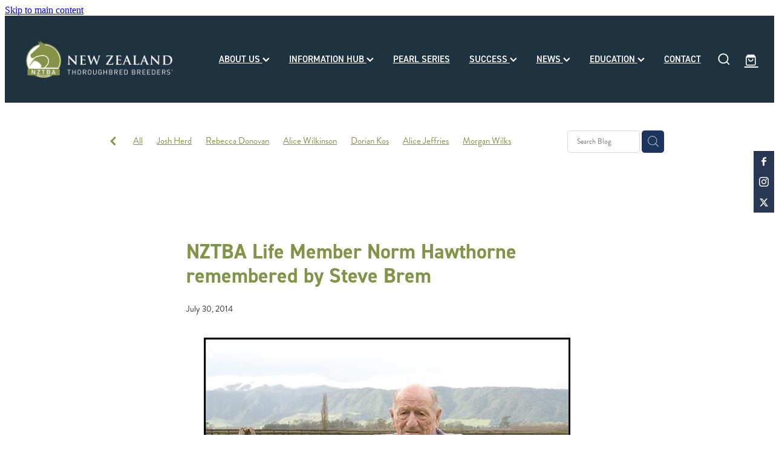

--- FILE ---
content_type: text/html; charset=UTF-8
request_url: https://www.nzthoroughbred.co.nz/blog/post/95971/NZTBA-Life-Member-Norm-Hawthorne-remembered-by-Steve-Brem/
body_size: 43559
content:
<!-- Website made on Rocketspark -->
<!DOCTYPE html>
<html  class="">
<head>

    <!-- Global site tag (gtag.js) - Google Analytics -->
                <script async src="https://www.googletagmanager.com/gtag/js?id=G-QNGLYF1L0B"></script>
                <script>
                window.dataLayer = window.dataLayer || [];
                function gtag(){dataLayer.push(arguments);}
                gtag('js', new Date());
                gtag('config', 'G-QNGLYF1L0B');
                </script>
                <!-- End Google Analytics -->
    <meta http-equiv="content-type" content="text/html; charset=UTF-8"/>
    <meta name='csrf-token' content='3b76218db4f5b70c343199c84ba8cabf'/>

        <title>NZTBA Life Member Norm Hawthorne remembered by Steve Brem | New Zealand Thoroughbred Breeders&#039; Association</title>
    <meta name="description" content="&quot;The end of an era&quot; is a clich&eacute; often trotted out when we mark the passing of someone with a long history of individualism and achievement.  But there was nothing clich&eacute;d about Norman Victor Hawthorne"/>
                                    <link rel="icon" type="image/png" href="https://nz.rs-cdn.com/images/nwsz8-9m6w0/logo/cropped-56688/pad192x192@stretch.png?v=20240218200247">
                <link rel="apple-touch-icon" href="https://nz.rs-cdn.com/images/nwsz8-9m6w0/logo/cropped-56688/pad192x192@stretch.png?v=20240218200247"/>
                
    <script type="text/javascript" src="https://cdn.rocketspark.com/jquery-1.7.2.min.js?v=20260124030159"></script>
     <script> window.configs = {"development":"false","DEVELOPMENT":"false","requestType":"blog","PREVIEW":"false","EDITOR":"false","template":"blank","navResizeTemplate":"","baseREMUnit":16,"screenSizes":{"t":{"fontSize":14,"contentWidth":400,"contentWidthOversize":400,"min":0,"max":400,"scale":0.7551,"subScale":0.95,"navScale":0.6,"legacy":false},"h":{"fontSize":16,"contentWidth":600,"contentWidthOversize":600,"min":0,"max":740,"scale":0.7551,"subScale":0.95,"navScale":0.6,"legacy":false},"s":{"fontSize":13,"contentWidth":740,"contentWidthOversize":740,"min":740,"max":1080,"scale":0.7959,"subScale":0.7959,"navScale":0.75,"legacy":false},"m":{"fontSize":16,"contentWidth":980,"contentWidthOversize":1080,"min":1080,"max":1460,"scale":1,"subScale":1,"navScale":1,"legacy":true},"l":{"fontSize":19,"contentWidth":1170,"contentWidthOversize":1300,"min":1460,"max":0,"scale":1.1938,"subScale":1.1938,"navScale":1.1,"legacy":false}},"publicURL":"https:\/\/www.nzthoroughbred.co.nz","shortnameURL":"https:\/\/nzthoroughbred-2.rocketspark.co.nz","titleData":{"companyName":"New Zealand Thoroughbred Breeders&#039; Association","position":"right","separator":" | "},"CONSOLE_OVERRIDE":true,"noZensmooth":true,"release":"2026.1.23","browserSupport":{"chrome":86,"firefox":78,"edge":86,"internet explorer":12,"ie":12,"opera":72,"edgeMobile":44,"safari":13,"samsung browser":12,"android":89},"siteAutoPopupSettings":"","globalisationEnabled":false,"analyticsMode":"GA4"}; </script> <link rel="stylesheet" href="https://cdn.rocketspark.com/_dist/css/auth~vendors.6da4c5858d05.bundle.css" type="text/css" media="all" /> <link rel="stylesheet" href="https://cdn.rocketspark.com/_dist/css/public.c96fdbea6cf7.bundle.css" type="text/css" media="all" /> <link rel="stylesheet" href="https://cdn.rocketspark.com/_dist/css/public~vendors.24ec0c1183a5.bundle.css" type="text/css" media="all" /> <link rel="stylesheet" href="https://cdn.rocketspark.com/_dist/css/dashboard~vendors.9c624b80e5b6.bundle.css" type="text/css" media="all" /> <link rel="preload" as="style" href="https://cdn.icomoon.io/181725/Rocketspark/style.css?8gzh5b" onload="this.onload=null;this.rel='stylesheet'"> <link rel="stylesheet" href="/node_modules/@rocketspark/flint-ui/dist/rocketspark/rocketspark.css?v=1769176919"> <link rel="stylesheet" href="/node_modules/@rocketspark/image-gallery/build/css/index.css"> <script type="text/javascript" src="https://cdn.rocketspark.com/_dist/js/public.min.v20260124030159.js" ></script> <script type="text/javascript" src="https://cdn.rocketspark.com/_dist/js/commons.e4656cd7293d.bundle.js" ></script> <script type="text/javascript" src="https://cdn.rocketspark.com/_dist/js/blog~vendors.33618b6145a5.bundle.js" ></script> <script type="text/javascript" src="https://cdn.rocketspark.com/_dist/js/shop~vendors.c0601673efb1.bundle.js" ></script> <script type="text/javascript" src="https://cdn.rocketspark.com/_dist/js/houston~vendors.938afeba088b.bundle.js" ></script> <script type="text/javascript" src="https://cdn.rocketspark.com/_dist/js/auth~vendors.1265b1c31cc3.bundle.js" ></script> <script type="text/javascript" src="https://cdn.rocketspark.com/_dist/js/dashboard~vendors.192675722bc3.bundle.js" ></script> <script type="text/javascript" src="https://cdn.rocketspark.com/_dist/js/blastoff~vendors.bb4f8a2101db.bundle.js" ></script> <script type="text/javascript" src="https://cdn.rocketspark.com/_dist/js/public~vendors.8820ff537e13.bundle.js" ></script> <script type="text/javascript" src="https://cdn.rocketspark.com/_dist/js/public.ffd6854062ae.bundle.js" ></script> <script type="module" src="https://nz.rs-cdn.com/node_modules/@rocketspark/flint-ui/dist/rocketspark/rocketspark.esm.js?v=1769176919"></script> <link rel="stylesheet" href="https://cdn.rocketspark.com/_dist/css/blog.b503d7f04b5c.bundle.css" type="text/css" media="screen" /> <script type="text/javascript" src="https://cdn.rocketspark.com/_dist/js/blog~vendors.33618b6145a5.bundle.js" ></script> <script type="text/javascript" src="https://cdn.rocketspark.com/_dist/js/blog.5d60b687608d.bundle.js" ></script> <!--suppress ES6ConvertVarToLetConst --> <script> var detectedLogoWidth = localStorage.getItem('detectedLogoWidth'); if (detectedLogoWidth) { var style = document.createElement('style'); style.innerHTML = "@media all and (min-width: 740px) { #header #logo, #header .logo { width: " + detectedLogoWidth + '; } }'; document.head.appendChild(style); } </script> <link rel="stylesheet" href="https://nz.rs-cdn.com/site_files/35012/78927/css/css.css?v=20260114153520" type="text/css" media="all" title="dynamicstyle" /> <link rel="stylesheet" href="/site_files/35012/assets/blog/blog.css?v=20260124075450" type="text/css" media="screen" /> <meta name="viewport" content="width=device-width, initial-scale=1"> 

    <script type="text/javascript" src="https://cdn.rocketspark.com/blog/general.js?v=20260124030159"></script>
    <script src="https://js.stripe.com/v3/"></script>
            <script defer type="text/javascript" src="//use.typekit.net/ik/[base64].js"></script>
<style>/**
body:not(.editor) .blog-grid-topics,
body:not(.editor) .blog-topics,
body:not(.editor) .post-list-title,
body:not(.editor) .topics-list,
body:not(.editor) .post_list.footer-links { display: none !important;}
*/</style>        <meta name="twitter:card" content="summary_large_image"/>
        <meta name="twitter:site" content="@nztba1"/>
            <meta name="twitter:title" content="NZTBA Life Member Norm Hawthorne remembered by Steve Brem"/>
        <meta name="twitter:description" content="&quot;The end of an era&quot; is a clich&eacute; often trotted out when we mark the passing of someone with a long history of individualism and achievement.

But there was nothing clich&eacute;d ab..."/>
            <meta name="twitter:domain" content="https://www.nzthoroughbred.co.nz/blog/post/95971/NZTBA-Life-Member-Norm-Hawthorne-remembered-by-Steve-Brem/"/>
        <meta property="og:image" content="https://nz.rs-cdn.com/images/nwsz8-9m6w0/blog/9f4899168a766ba8c0b3469513cbb7ec__8197/fit1200x1200.jpg"/>
    <meta property="og:image:width" content="600"/>
    <meta property="og:image:height" content="402"/>
    <meta name="twitter:image" content="https://nz.rs-cdn.com/images/nwsz8-9m6w0/blog/9f4899168a766ba8c0b3469513cbb7ec__8197/fit1200x1200.jpg"/>
            <meta property="og:title" content="NZTBA Life Member Norm Hawthorne remembered by Steve Brem"/>
        <meta property="og:description" content="&quot;The end of an era&quot; is a clich&eacute; often trotted out when we mark the passing of someone with a long history of individualism and achievement.  But there was nothing clich&eacute;d about Norman Victor Hawthorne"/>
        <meta property="og:url" content="https://www.nzthoroughbred.co.nz/blog/post/95971/NZTBA-Life-Member-Norm-Hawthorne-remembered-by-Steve-Brem/"/>
        <meta property="og:site_name" content="NZTBA Life Member Norm Hawthorne remembered by Steve Brem | New Zealand Thoroughbred Breeders&#039; Association"/>
        <meta property="og:type" content="article"/>

            <script type="application/ld+json">
        {
            "@context": "https://schema.org",
            "@type": "Article",
            "headline": "NZTBA Life Member Norm Hawthorne remembered by Steve Brem",
            "image": [
                "https://nz.rs-cdn.com/images/nwsz8-9m6w0/blog/9f4899168a766ba8c0b3469513cbb7ec__8197/fit1200x1200.jpg"
            ],
        "datePublished": "2014-07-30T00:00:00+12:00"        }


        </script>
        
    
    </head><body data-page-id="blog" data-post-id="95971" class="">
    <a href="#main_body" class="_925853a1 _925853a1--dac88b08 _7720d2f9">Skip to main content</a>    <style>
  #main_body .text_block .text_block_text table td{
border: 0.0625rem solid #000;
padding: 0.25rem;
}
</style>    <style>.old-browser-popup{position:fixed;width:100%;height:100%;z-index:9999999}.old-browser-popup__background-fade{position:absolute;background:#000;width:100%;height:100%;opacity:.6;z-index:1}.old-browser-popup__box{position:relative;z-index:2;width:42.25rem;margin:0 auto;text-align:center;top:40%}.old-browser-popup__inner{padding:3rem 2rem;font-size:1rem}.old-browser-popup__inner .site-button{margin:1rem auto 0;font-size:1.2rem}@media (max-width:720px){.old-browser-popup__box{width:90%;top:50%;-ms-transform:translate(0,-50%);-webkit-transform:translate(0,-50%);transform:translate(0,-50%)}.old-browser-popup__box br{display:none}.old-browser-popup__inner a.site-button{font-size:16px}}</style>
    <script src="https://cdn.jsdelivr.net/npm/ua-parser-js@0/dist/ua-parser.min.js"></script>
    <script type="text/javascript">
    "use strict";if(!window.PREVIEW&&!window.EDITOR&&window.sessionStorage&&null===window.sessionStorage.getItem("old-browser")){var browserName,version,parser=new UAParser,popup='<div class="old-browser-popup"><div class="old-browser-popup__background-fade"></div><div class="old-browser-popup__box content-background"><div class="old-browser-popup__inner p-font p-font-colour">Our website doesn\'t fully support the browser you are using, we <br/>recommend you <a href="https://updatemybrowser.org/" target="_blank">update to a newer version</a>.<br/><a onclick="location.reload();" class="site-button">Continue with current browser</a></div></div></div>';if(void 0!==parser){void 0!==parser.getBrowser().name&&(browserName=parser.getBrowser().name.toLowerCase()),void 0!==parser.getBrowser().version&&(version=parseFloat(parser.getBrowser().version));var browserPopup=document.getElementById("old-browser-popup");if(void 0!==browserName){var configs=window.configs;if(Object.prototype.hasOwnProperty.call(configs,"browserSupport")&&Object.prototype.hasOwnProperty.call(configs.browserSupport,browserName)){var browserNameTest=configs.browserSupport[browserName];"edge"===browserName&&"mobile"===parser.getDevice().type&&(browserNameTest="edgeMobile"),version<configs.browserSupport[browserNameTest]&&document.body.insertAdjacentHTML("beforeend",popup)}}}window.sessionStorage.setItem("old-browser",!0)}
    </script>
    <div class="side-of-page">
        <div class="social-container  style1 custom side"><div class="social-row"><a class='social-icon facebook-icon' href='https://www.facebook.com/NZ-Thoroughbred-Breeders-Association-860854447317390/' target="_blank" title="A link to this website's Facebook."><svg height="17" width="9" xmlns:xlink="http://www.w3.org/1999/xlink" xmlns="http://www.w3.org/2000/svg" viewBox="0 0 9 17">
    <path fill-rule="evenodd" d="M 8.86 9.02 C 8.86 9.02 5.61 9.02 5.61 9.02 C 5.61 9.02 5.61 17 5.61 17 C 5.61 17 2.3 17 2.3 17 C 2.3 17 2.3 9.02 2.3 9.02 C 2.3 9.02 0 9.02 0 9.02 C 0 9.02 0 6.15 0 6.15 C 0 6.15 2.3 6.15 2.3 6.15 C 2.3 6.15 2.3 4.97 2.3 3.7 C 2.3 1.77 3.66 0 6.79 0 C 8.05 0 8.99 0.11 8.99 0.11 C 8.99 0.11 8.91 2.79 8.91 2.79 C 8.91 2.79 7.96 2.79 6.92 2.79 C 5.79 2.79 5.61 3.26 5.61 4.05 C 5.61 4.15 5.61 4.19 5.61 4.19 C 5.61 4.41 5.61 4.95 5.61 6.15 C 5.61 6.15 9 6.15 9 6.15 C 9 6.15 8.86 9.02 8.86 9.02 Z" />
</svg></a><a class='social-icon instagram-icon' href='https://www.instagram.com/nztba1' target="_blank" title="A link to this website's Instagram."><?xml version="1.0" encoding="utf-8"?>
<!-- Generator: Adobe Illustrator 19.2.1, SVG Export Plug-In . SVG Version: 6.00 Build 0)  -->
<svg version="1.1" id="Layer_1" xmlns="http://www.w3.org/2000/svg" xmlns:xlink="http://www.w3.org/1999/xlink" x="0px" y="0px"
	 viewBox="0 0 504 504" style="enable-background:new 0 0 504 504;" xml:space="preserve">
<g>
	<path d="M504,191c-0.4-5.2-0.9-32.5-1.1-37.7c-1-23.9-3.8-47.5-13.4-69.7C471.8,42.7,440.6,17.8,397.7,7c-19-4.8-38.5-5.7-57.9-6.2
		c-0.2,0-0.3,0-0.4,0C284.2,0.8,224.3,0,169.1,0c-5.2,0.4-10.5,0.9-15.7,1.1c-23.9,1-47.5,3.8-69.7,13.4
		C42.8,32.2,17.9,63.4,7.1,106.3c-4.8,19-5.7,38.5-6.2,57.9L0,335c0.4,5.2,0.9,10.5,1.1,15.7c1,23.9,3.8,47.5,13.4,69.7
		c17.7,40.9,48.9,65.8,91.8,76.6c19,4.8,38.5,5.7,57.9,6.2c0.2,0,0.3,0,0.4,0c55.2,0,115.1,0.8,170.3,0.8c5.2-0.4,10.5-0.9,15.7-1.1
		c23.9-1,47.5-3.8,69.7-13.4c40.9-17.7,65.8-48.9,76.6-91.8c4.8-19,5.7-38.5,6.2-57.9c0-0.2,0-0.3,0-0.4
		C503.2,284.1,504,246.2,504,191z M456.8,353.9c-0.5,12.2-2.1,24.7-5.3,36.4c-9.9,36.4-34.6,57.6-71.3,63.3
		c-21.4,3.4-43.4,3.8-65.2,4.3c-29.5,0.8-59,0.7-88.5,0.4c-29.6-0.4-59.3-0.8-88.9-2.6c-26-1.6-49.4-10.2-67.2-30.7
		c-12.7-14.6-19.3-32-21.3-50.8c-2-19.7-2.8-39.5-3.2-59.3c-0.6-29.5-0.7-59-0.4-88.5c0.4-29.6,0.8-59.3,2.6-88.9
		c1.6-26,10.2-49.4,30.7-67.2c14.6-12.7,32-19.3,50.8-21.3c19.7-2,39.5-2.8,59.3-3.2c29.5-0.6,59-0.7,88.5-0.4
		c29.6,0.4,59.3,0.8,88.9,2.6c26,1.6,49.4,10.2,67.2,30.7c12.7,14.6,19.3,32,21.3,50.8c2,19.7,2.8,39.5,3.3,59.3
		c0.5,21,0.9,42,0.9,63c0.3,0-0.3,0,0,0C458.3,285.9,458,319.9,456.8,353.9z"/>
	<path d="M381.5,252.1c0,71.7-58.1,129.5-129.9,129.4c-71.4-0.1-129.2-58.1-129.1-129.6c0.1-71.7,58.1-129.5,129.9-129.4
		C323.8,122.6,381.5,180.6,381.5,252.1z M251.9,335.8c45.9,0,83.9-37.5,83.9-82.9c0-46.7-37.2-84.7-83-84.8
		c-46.9,0-84.6,37.3-84.7,83.6C168.2,298.2,205.7,335.8,251.9,335.8z"/>
	<path d="M386.2,87.2c16.9-0.1,30.6,13.4,30.6,30.3c0,16.8-13.6,30.5-30.4,30.5c-16.7,0-30.5-13.8-30.4-30.6
		C356.1,100.8,369.7,87.2,386.2,87.2z"/>
</g>
</svg>
</a></div><div class="social-row"><a class='social-icon twitter-icon' href='https://www.twitter.com/nztba1' target="_blank" title="A link to this website's X."><svg width="22" height="20" viewBox="0 0 22 20" fill="none" xmlns="http://www.w3.org/2000/svg">
<path d="M17.326 0H20.6998L13.3293 8.4718L22 20H15.2108L9.89354 13.0085L3.80972 20H0.434255L8.31714 10.9385L0 0H6.96083L11.7674 6.3906L17.326 0ZM16.1422 17.9692H18.0118L5.9453 1.92393H3.93889L16.1414 17.9692H16.1422Z" fill="#595C64"/>
</svg>
</a></div></div>    </div> <!-- end .side-of-page -->
    <div id="shadow">
        <div id="shadow_inner">

                <div class="announcement-bar">
        <div class="announcement-bar__content"><p class="text-center">New announcement. Learn more</p></div>
        <rs-icon class="announcement-bar__close" name="x"></rs-icon>
    </div>
<div class="header _51cf2b51 header--template-right header--sticky-fix header--has-sticky header--is-solid-overlay">
    <div class="header__inner header__inner-width-full">
            <div class="header-logo header-logo--image">
            <a href="/" class="header-logo__inner" aria-label="New Zealand Thoroughbred Breeders&#039; Association (Copy 2) homepage">
                    </a>
        </div>
    <nav class="site-nav" id="site-navigation" aria-label="Main navigation">
            <div class="site-nav__desktop">
                            <div class="site-nav__item header-dropdown--has-dropdown">

                                            <a href="/about-us/" class="site-nav__item-link">
                            ABOUT US
                                                            <span class="header-dropdown__arrow"><?xml version="1.0" encoding="UTF-8"?>
<svg width="21px" height="14px" viewBox="0 0 21 14" version="1.1" xmlns="http://www.w3.org/2000/svg" xmlns:xlink="http://www.w3.org/1999/xlink">
    <g stroke="none" stroke-width="1" fill="none" fill-rule="evenodd">
        <polygon fill="#000000" points="20.1999615 3.43121387 10.4311754 13.2 0.286666716 3.05549133 2.95429677 0.2 10.4311754 7.67687861 17.5323315 0.575722543"></polygon>
    </g>
</svg></span>
                                                    </a>
                    
                                            <div class="header-dropdown">
                            <div class="header-dropdown__menu">
                                                                    <a class="header-dropdown__link " href="/membership/">MEMBERSHIP</a>
                                                                    <a class="header-dropdown__link " href="/junior-membership/">JUNIOR MEMBERSHIP</a>
                                                                    <a class="header-dropdown__link " href="/membership-benefits/">MEMBERSHIP BENEFITS</a>
                                                                    <a class="header-dropdown__link " href="/who-we-are/">WHO WE ARE</a>
                                                                    <a class="header-dropdown__link " href="/partners/">PARTNERS</a>
                                                                    <a class="header-dropdown__link " href="/upcoming-events/">UPCOMING EVENTS</a>
                                                                    <a class="header-dropdown__link " href="/people/">PEOPLE</a>
                                                                    <a class="header-dropdown__link " href="/executive-and-council/">EXECUTIVE &amp; COUNCIL</a>
                                                                    <a class="header-dropdown__link " href="/branches/">BRANCHES</a>
                                                                    <a class="header-dropdown__link " href="/recognition/">RECOGNITION</a>
                                                                    <a class="header-dropdown__link " href="/reports/">REPORTS</a>
                                                                    <a class="header-dropdown__link " href="/stead-memorial-library/">STEAD MEMORIAL LIBRARY</a>
                                                            </div>
                        </div>
                                    </div>
                            <div class="site-nav__item header-dropdown--has-dropdown">

                                            <a href="/information-hub/" class="site-nav__item-link">
                            INFORMATION HUB
                                                            <span class="header-dropdown__arrow"><?xml version="1.0" encoding="UTF-8"?>
<svg width="21px" height="14px" viewBox="0 0 21 14" version="1.1" xmlns="http://www.w3.org/2000/svg" xmlns:xlink="http://www.w3.org/1999/xlink">
    <g stroke="none" stroke-width="1" fill="none" fill-rule="evenodd">
        <polygon fill="#000000" points="20.1999615 3.43121387 10.4311754 13.2 0.286666716 3.05549133 2.95429677 0.2 10.4311754 7.67687861 17.5323315 0.575722543"></polygon>
    </g>
</svg></span>
                                                    </a>
                    
                                            <div class="header-dropdown">
                            <div class="header-dropdown__menu">
                                                                    <a class="header-dropdown__link " href="/for-lease/">FOR LEASE</a>
                                                                    <a class="header-dropdown__link " href="/job-listings/">JOB LISTINGS</a>
                                                                    <a class="header-dropdown__link " href="/stud-book/">STUD BOOK</a>
                                                                    <a class="header-dropdown__link " href="/taxation/">TAXATION</a>
                                                                    <a class="header-dropdown__link " href="/welfare/">WELFARE</a>
                                                                    <a class="header-dropdown__link " href="/equine-health/">EQUINE HEALTH</a>
                                                                    <a class="header-dropdown__link " href="/health-and-safety/">HEALTH &amp; SAFETY</a>
                                                                    <a class="header-dropdown__link " href="/legal-and-employment/">LEGAL &amp; EMPLOYMENT</a>
                                                                    <a class="header-dropdown__link " href="/industry-contacts-and-information/">INDUSTRY CONTACTS &amp; INFORMATION</a>
                                                                    <a class="header-dropdown__link " href="/leasing/">LEASING</a>
                                                                    <a class="header-dropdown__link " href="/foster-foal/">FOSTER FOAL</a>
                                                                    <a class="header-dropdown__link " href="/federated-farmers/">FEDERATED FARMERS</a>
                                                                    <a class="header-dropdown__link " href="/member-loyalty-scheme/">MEMBER LOYALTY SCHEME</a>
                                                                    <a class="header-dropdown__link " href="/cathay-pacific/">CATHAY PACIFIC</a>
                                                                    <a class="header-dropdown__link " href="/life-and-health-insurance/">LIFE &amp; HEALTH INSURANCE</a>
                                                                    <a class="header-dropdown__link " href="/bunnings-warehouse/">BUNNINGS WAREHOUSE</a>
                                                            </div>
                        </div>
                                    </div>
                            <div class="site-nav__item">

                                            <a href="http://pearlseries.nzthoroughbred.co.nz/" class="site-nav__item-link" target="_blank">
                            PEARL SERIES
                                                    </a>
                    
                                    </div>
                            <div class="site-nav__item header-dropdown--has-dropdown">

                                            <a href="/success/" class="site-nav__item-link">
                            SUCCESS
                                                            <span class="header-dropdown__arrow"><?xml version="1.0" encoding="UTF-8"?>
<svg width="21px" height="14px" viewBox="0 0 21 14" version="1.1" xmlns="http://www.w3.org/2000/svg" xmlns:xlink="http://www.w3.org/1999/xlink">
    <g stroke="none" stroke-width="1" fill="none" fill-rule="evenodd">
        <polygon fill="#000000" points="20.1999615 3.43121387 10.4311754 13.2 0.286666716 3.05549133 2.95429677 0.2 10.4311754 7.67687861 17.5323315 0.575722543"></polygon>
    </g>
</svg></span>
                                                    </a>
                    
                                            <div class="header-dropdown">
                            <div class="header-dropdown__menu">
                                                                    <a class="header-dropdown__link " href="/roll-of-honour/">ROLL OF HONOUR</a>
                                                                    <a class="header-dropdown__link " href="/scholarship-winners/">SCHOLARSHIP WINNERS</a>
                                                                    <a class="header-dropdown__link " href="/champions/">CHAMPIONS</a>
                                                            </div>
                        </div>
                                    </div>
                            <div class="site-nav__item header-dropdown--has-dropdown">

                                            <a href="/news/" class="site-nav__item-link">
                            NEWS
                                                            <span class="header-dropdown__arrow"><?xml version="1.0" encoding="UTF-8"?>
<svg width="21px" height="14px" viewBox="0 0 21 14" version="1.1" xmlns="http://www.w3.org/2000/svg" xmlns:xlink="http://www.w3.org/1999/xlink">
    <g stroke="none" stroke-width="1" fill="none" fill-rule="evenodd">
        <polygon fill="#000000" points="20.1999615 3.43121387 10.4311754 13.2 0.286666716 3.05549133 2.95429677 0.2 10.4311754 7.67687861 17.5323315 0.575722543"></polygon>
    </g>
</svg></span>
                                                    </a>
                    
                                            <div class="header-dropdown">
                            <div class="header-dropdown__menu">
                                                                    <a class="header-dropdown__link " href="/blog/">BREEDING NEWS</a>
                                                                    <a class="header-dropdown__link " href="/meet-the-breeder/">MEET THE BREEDER</a>
                                                                    <a class="header-dropdown__link " href="/under-the-radar/">UNDER THE RADAR</a>
                                                            </div>
                        </div>
                                    </div>
                            <div class="site-nav__item header-dropdown--has-dropdown">

                                            <a href="/education/" class="site-nav__item-link">
                            EDUCATION
                                                            <span class="header-dropdown__arrow"><?xml version="1.0" encoding="UTF-8"?>
<svg width="21px" height="14px" viewBox="0 0 21 14" version="1.1" xmlns="http://www.w3.org/2000/svg" xmlns:xlink="http://www.w3.org/1999/xlink">
    <g stroke="none" stroke-width="1" fill="none" fill-rule="evenodd">
        <polygon fill="#000000" points="20.1999615 3.43121387 10.4311754 13.2 0.286666716 3.05549133 2.95429677 0.2 10.4311754 7.67687861 17.5323315 0.575722543"></polygon>
    </g>
</svg></span>
                                                    </a>
                    
                                            <div class="header-dropdown">
                            <div class="header-dropdown__menu">
                                                                    <a class="header-dropdown__link " href="/equine-breeding-and-education/">EQUINE BREEDING AND EDUCATION</a>
                                                                    <a class="header-dropdown__link " href="/scholarships/">SCHOLARSHIPS</a>
                                                            </div>
                        </div>
                                    </div>
                            <div class="site-nav__item">

                                            <a href="/contact/" class="site-nav__item-link">
                            CONTACT
                                                    </a>
                    
                                    </div>
                    </div>
        <div class="site-nav__mobile">
                            <div class="site-nav__item site-nav__item--mobile">
                    <a href="/shop/" class="site-nav__item-link">Shop</a>
                </div>
                            <div class="site-nav__item site-nav__item--mobile">
                    <a href="/blog/" class="site-nav__item-link">Blog</a>
                </div>
                    </div>
        
    </nav>
    <div class="header-icons">
            
            <div class="header-shop-icons" data-is-enabled="1" data-is-catalog="" data-cart-count="0" data-user-accounts=""></div>

    </div>    
    <div class="header-mobile header-mobile--icon-count-3">
    <button class="header-mobile__icons header__hamburger header__hamburger--mobile header__hamburger--squeeze" type="button" aria-label="Open navigation menu" aria-controls="site-navigation" aria-expanded="false">
      <span class="header__hamburger-box">
        <span class="header__hamburger-inner"></span>
      </span>
    </button>    
            <rs-icon class="header-mobile__icons header-mobile__icons--search" name="search" size="30" tabindex="0" role="button" aria-label="Search" aria-haspopup="true" aria-pressed="false"></rs-icon>
        <a href="/shop/checkout/" aria-label="Go to shop checkout" class="header-mobile__icons rs-icon-shopping-bag " style="font-size:36px;"><span class="path1"></span><span class="path2"></span></a>
    </div>

    </div>

                <div class="_708858fd" data-hidden=""></div>
    </div>
    <div class="_c22d63fc"></div>
<div class="feature-area-main feature-area-main--main feature-area-main--above feature-area-main--has-overlay-first" id="feature-area"><div class="mobile-menu-bar mobile-menu-bar--3-count mobile-menu-component no-feature"><a class="mobile-menu-icon mobile-menu-toggle"><span></span></a><a href="/shop/" class="mobile-menu-icon mobile-menu-contact-cart"><svg xmlns="http://www.w3.org/2000/svg" width="25" height="22" viewBox="0 0 25 22">
  <g fill="none" fill-rule="evenodd">
    <path fill="#FFF" fill-rule="nonzero" d="M5.6984106,14.4725216 L17.5350552,14.4725216 C18.8772185,14.4725216 19.9721413,13.352193 19.9721413,11.9788871 L19.9721413,6.88319918 L19.9721413,6.86512936 L19.9721413,6.82898973 C19.9721413,6.81995483 19.9721413,6.81091992 19.9677263,6.80188501 C19.9677263,6.7928501 19.9633113,6.77929774 19.9633113,6.77026283 C19.9633113,6.76122793 19.9588962,6.75219302 19.9588962,6.74315811 C19.9544812,6.7341232 19.9544812,6.7250883 19.9500662,6.71153593 C19.9456512,6.70250103 19.9456512,6.69346612 19.9412362,6.68443121 C19.9368212,6.6753963 19.9368212,6.6663614 19.9324062,6.65732649 C19.9279912,6.64829158 19.9235762,6.63925667 19.9191611,6.62570431 C19.9147461,6.6166694 19.9103311,6.6076345 19.9059161,6.60311704 C19.9015011,6.59408214 19.8970861,6.58504723 19.8926711,6.57601232 C19.8882561,6.56697741 19.8838411,6.56245996 19.879426,6.55342505 C19.875011,6.54439014 19.866181,6.53535524 19.861766,6.52632033 C19.857351,6.51728542 19.852936,6.51276797 19.844106,6.50373306 C19.8396909,6.49469815 19.8308609,6.4901807 19.8264459,6.48114579 C19.8220309,6.47211088 19.8132009,6.46759343 19.8087859,6.45855852 C19.8043709,6.44952361 19.7955408,6.44500616 19.7911258,6.44048871 C19.7822958,6.4314538 19.7778808,6.42693634 19.7690508,6.41790144 C19.7602208,6.41338398 19.7558057,6.40434908 19.7469757,6.39983162 C19.7381457,6.39531417 19.7293157,6.38627926 19.7204857,6.38176181 C19.7116556,6.37724435 19.7072406,6.3727269 19.6984106,6.36820945 C19.6895806,6.36369199 19.6807506,6.35917454 19.6719205,6.35013963 C19.6630905,6.34562218 19.6542605,6.34110472 19.6454305,6.33658727 C19.6366004,6.33206982 19.6277704,6.32755236 19.6189404,6.32303491 C19.6101104,6.31851745 19.6012804,6.314 19.5924503,6.30948255 C19.5836203,6.30496509 19.5747903,6.30496509 19.5659603,6.30044764 C19.5571302,6.29593018 19.5438852,6.29141273 19.5350552,6.29141273 C19.5262252,6.29141273 19.5173951,6.28689528 19.5129801,6.28689528 C19.4997351,6.28237782 19.4909051,6.28237782 19.47766,6.28237782 C19.473245,6.28237782 19.46883,6.27786037 19.46,6.27786037 L4.45779249,4.15917454 L4.45779249,2.01790144 C4.45779249,1.99531417 4.45779249,1.9727269 4.45337748,1.95465708 C4.45337748,1.95013963 4.45337748,1.94562218 4.44896247,1.93658727 C4.44896247,1.92303491 4.44454746,1.90948255 4.44454746,1.89593018 C4.44013245,1.88237782 4.44013245,1.87334292 4.43571744,1.85979055 C4.43571744,1.85075565 4.43130243,1.84623819 4.43130243,1.83720329 C4.42688742,1.82365092 4.42247241,1.81009856 4.4180574,1.7965462 C4.4180574,1.79202875 4.41364238,1.78299384 4.41364238,1.77847639 C4.40922737,1.76492402 4.40481236,1.75588912 4.39598234,1.74233676 C4.39156733,1.7378193 4.39156733,1.72878439 4.38715232,1.72426694 C4.38273731,1.71523203 4.3783223,1.70619713 4.36949227,1.69716222 C4.36507726,1.68812731 4.36066225,1.68360986 4.35624724,1.67457495 C4.35183223,1.66554004 4.34741722,1.66102259 4.34300221,1.65198768 C4.3385872,1.64295277 4.32975717,1.63391786 4.32534216,1.62488296 C4.32092715,1.6203655 4.31651214,1.61584805 4.31209713,1.6113306 C4.30326711,1.60229569 4.29443709,1.59326078 4.28560706,1.58422587 C4.28119205,1.57970842 4.27677704,1.57519097 4.27236203,1.57067351 C4.26353201,1.5616386 4.25470199,1.5526037 4.24145695,1.54356879 C4.23704194,1.53905133 4.22821192,1.53453388 4.22379691,1.53001643 C4.21496689,1.52098152 4.20613687,1.51646407 4.19730684,1.50742916 C4.18406181,1.49839425 4.17081678,1.48935934 4.16198675,1.48484189 C4.15757174,1.48032444 4.15315673,1.48032444 4.14874172,1.47580698 C4.13108168,1.46677207 4.10900662,1.45773717 4.09134658,1.44870226 L0.837483444,0.0482915811 C0.532847682,-0.0827145791 0.18406181,0.0618439425 0.0560264901,0.373548255 C-0.07200883,0.685252567 0.0692715232,1.04213142 0.373907285,1.17313758 L3.2613245,2.41995483 L3.2613245,5.18463655 L3.2613245,5.62282957 L3.2613245,8.9838152 L3.2613245,11.987922 L3.2613245,15.7825832 C3.2613245,17.0474702 4.18847682,18.0955195 5.38494481,18.2536304 C5.16860927,18.6240616 5.04057395,19.0577372 5.04057395,19.5185175 C5.04057395,20.878271 6.12225166,21.9805298 7.44675497,21.9805298 C8.77125828,21.9805298 9.85293598,20.8737536 9.85293598,19.5185175 C9.85293598,19.0667721 9.73373068,18.637614 9.52181015,18.2762177 L14.8816336,18.2762177 C14.669713,18.6421314 14.5505077,19.0667721 14.5505077,19.5185175 C14.5505077,20.878271 15.6321854,21.9805298 16.9566887,21.9805298 C18.2811921,21.9805298 19.3628698,20.8737536 19.3628698,19.5185175 C19.3628698,18.1632813 18.2811921,17.0565051 16.9566887,17.0565051 L5.6984106,17.0565051 C5.00966887,17.0565051 4.45337748,16.4827885 4.45337748,15.7825832 L4.45337748,14.1291951 C4.81540839,14.3460329 5.24366446,14.4725216 5.6984106,14.4725216 Z M8.66529801,19.514 C8.66529801,20.200653 8.11783664,20.7562998 7.45116998,20.7562998 C6.78450331,20.7562998 6.23704194,20.1961355 6.23704194,19.514 C6.23704194,18.8318645 6.78450331,18.2717002 7.45116998,18.2717002 C8.11783664,18.2717002 8.66529801,18.827347 8.66529801,19.514 Z M18.1752318,19.514 C18.1752318,20.200653 17.6277704,20.7562998 16.9611038,20.7562998 C16.2944371,20.7562998 15.7469757,20.1961355 15.7469757,19.514 C15.7469757,18.8318645 16.2944371,18.2717002 16.9611038,18.2717002 C17.6277704,18.2717002 18.1752318,18.827347 18.1752318,19.514 Z M17.5350552,13.252809 L5.6984106,13.252809 C5.00966887,13.252809 4.45337748,12.6790924 4.45337748,11.9788871 L4.45337748,8.97478029 L4.45337748,5.61379466 L4.45337748,5.38792197 L18.7800883,7.40722382 L18.7800883,11.9743696 C18.7800883,12.6836099 18.2193819,13.252809 17.5350552,13.252809 Z"/>
    <circle class="item-dot" cx="21" cy="5" r="4" fill="#F00"/>
  </g>
</svg>
</a><a class="mobile-menu-icon mobile-menu-contact-search"><?xml version="1.0" encoding="UTF-8" standalone="no"?>
<svg width="18px" height="18px" viewBox="0 0 18 18" version="1.1" xmlns="http://www.w3.org/2000/svg" xmlns:xlink="http://www.w3.org/1999/xlink">
    <g id="Cart-Contact-Bar" stroke="none" stroke-width="1" fill="none" fill-rule="evenodd">
        <g id="Empty-Cart-Icon" transform="translate(-845.000000, -13.000000)">
            <g id="Search" transform="translate(845.000000, 13.000000)">
                <g id="magnifying-glass" stroke-width="1" fill-rule="evenodd">
                    <g id="Capa_1"></g>
                </g>
                <path d="M17.8423503,17.0820399 L13.468071,12.7077605 C14.6414634,11.3587583 15.3518847,9.59866962 15.3518847,7.67494457 C15.3518847,3.44035477 11.9075388,0 7.67694013,0 C3.44235033,0 0.00199556541,3.4443459 0.00199556541,7.67494457 C0.00199556541,11.9055432 3.44634146,15.3498891 7.67694013,15.3498891 C9.60066519,15.3498891 11.3607539,14.6394678 12.7097561,13.4660754 L17.0840355,17.8403548 C17.1878049,17.9441242 17.3274945,18 17.4631929,18 C17.5988914,18 17.7385809,17.9481153 17.8423503,17.8403548 C18.0498891,17.632816 18.0498891,17.2895787 17.8423503,17.0820399 Z M1.07560976,7.67494457 C1.07560976,4.03503326 4.03702882,1.07760532 7.672949,1.07760532 C11.3128603,1.07760532 14.2702882,4.03902439 14.2702882,7.67494457 C14.2702882,11.3108647 11.3128603,14.2762749 7.672949,14.2762749 C4.03702882,14.2762749 1.07560976,11.3148559 1.07560976,7.67494457 Z" id="Shape" fill="#FFFFFF" fill-rule="nonzero"></path>
            </g>
        </g>
    </g>
</svg></a></div></div>
            <div id="content">
                <div id="main_body" class="main-body">
                                                <div class="wrap">
                                <div class="blog-grid__top blog-grid__top--post-header ">
                                    <div class="blog-grid__top__left-hand-side">
                                        <div class="blog-grid__top__back-arrow p-font">
                                            <a href="/blog/#blog-post-95971" title="View all posts"><svg xmlns="http://www.w3.org/2000/svg" width="9.688" height="14.844" viewBox="0 0 9.688 14.844">
  <path d="M27.975,31.44L30.1,29.48l-5.292-5.32,5.572-5.544-2.1-2.016L20.7,24.16Z" transform="translate(-20.688 -16.594)"/>
</svg>
</a>
                                        </div>
                                                                                    <div class="blog-grid-topics-dropdown p-font">
                                                <select class="blog-grid-topics__select">
                                                    <option>All</option>
                                                                                                            <option value="74711/Josh+Herd//">Josh Herd</option>                                                        <option value="62716/Rebecca+Donovan//">Rebecca Donovan</option>                                                        <option value="62062/Alice+Wilkinson//">Alice Wilkinson</option>                                                        <option value="51267/Dorian+Kos//">Dorian Kos</option>                                                        <option value="48947/Alice+Jeffries//">Alice Jeffries</option>                                                        <option value="48785/Morgan+Wilks//">Morgan Wilks</option>                                                        <option value="46835/Monza+Circuito//">Monza Circuito</option>                                                        <option value="46834/Hedwood+Thoroughbreds//">Hedwood Thoroughbreds</option>                                                        <option value="46833/Opulence//">Opulence</option>                                                        <option value="46832/2020-21+Broodmare+of+the+Year//">2020-21 Broodmare of the Year</option>                                                        <option value="46831/New+Zealand+Small+Breeder+of+the+Year//">New Zealand Small Breeder of the Year</option>                                                        <option value="46830/Reliable+Team//">Reliable Team</option>                                                        <option value="46829/Sales//">Sales</option>                                                        <option value="46828/Mondorani//">Mondorani</option>                                                        <option value="46827/George+Chittick//">George Chittick</option>                                                        <option value="46826/Berkley+Stud//">Berkley Stud</option>                                                        <option value="46825/Racing//">Racing</option>                                                        <option value="46824/Jonny+Orr//">Jonny Orr</option>                                                        <option value="46823/Hallmark+Stud//">Hallmark Stud</option>                                                        <option value="46822/There+You+Go//">There You Go</option>                                                        <option value="46821/Vicki+Pascoe//">Vicki Pascoe</option>                                                        <option value="46820/House+of+Cartier//">House of Cartier</option>                                                        <option value="46819/Bill+Gleeson//">Bill Gleeson</option>                                                        <option value="46818/Breeding//">Breeding</option>                                                        <option value="46817/Ticklish//">Ticklish</option>                                                        <option value="46816/Elephant//">Elephant</option>                                                        <option value="46815/Andrew+Fowler//">Andrew Fowler</option>                                                        <option value="46814/Ben+Kwok//">Ben Kwok</option>                                                        <option value="46813/David+Paykel//">David Paykel</option>                                                        <option value="46812/Dunstan+Breeder+of+the+Month//">Dunstan Breeder of the Month</option>                                                        <option value="46811/Olly+Tuthill//">Olly Tuthill</option>                                                        <option value="46810/Annabel+Wigley//">Annabel Wigley</option>                                                        <option value="46809/Beaufort+Downs//">Beaufort Downs</option>                                                        <option value="46808/Mary+Lynne+Ryan+Young+Achiever+Award//">Mary Lynne Ryan Young Achiever Award</option>                                                        <option value="46807/Ardsley+Stud//">Ardsley Stud</option>                                                        <option value="46806/NZEHA//">NZEHA</option>                                                        <option value="46805/Micheal+Stedman//">Micheal Stedman</option>                                                        <option value="46804/Tax//">Tax</option>                                                        <option value="46803/IRD//">IRD</option>                                                        <option value="46802/King+of+Comedy//">King of Comedy</option>                                                        <option value="46801/Circus+Maximus//">Circus Maximus</option>                                                        <option value="46800/2021+New+Season+Sire+Preview//">2021 New Season Sire Preview</option>                                                        <option value="46799/Stallion+Coverings+2020//">Stallion Coverings 2020</option>                                                        <option value="46798/Mustang+Valley//">Mustang Valley</option>                                                        <option value="46797/Ancient+Spirit//">Ancient Spirit</option>                                                        <option value="46796/He+Waka+Eke+Noa//">He Waka Eke Noa</option>                                                        <option value="46795/climate+change//">Climate change</option>                                                        <option value="46794/Sky+Darci//">Sky Darci</option>                                                        <option value="46793/Piroplasmosis//">Piroplasmosis</option>                                                        <option value="46792/Uberleben//">Uberleben</option>                                                        <option value="46791/Tommy+Heptinstall//">Tommy Heptinstall</option>                                                        <option value="46790/2021+NZB+Weanling+Sale//">2021 NZB Weanling Sale</option>                                                        <option value="46789/Nigel+Auret//">Nigel Auret</option>                                                        <option value="46788/Auret+Family//">Auret Family</option>                                                        <option value="46787/Letham+Stud//">Letham Stud</option>                                                        <option value="46786/Big+Mike//">Big Mike</option>                                                        <option value="46785/Explosive+Jack//">Explosive Jack</option>                                                        <option value="46784/Bright+Abyss//">Bright Abyss</option>                                                        <option value="46783/Amazing+Star//">Amazing Star</option>                                                        <option value="46782/Graham+Bax//">Graham Bax</option>                                                        <option value="46781/Blandford+Lodge//">Blandford Lodge</option>                                                        <option value="46780/Hamdan+Al+Maktoum//">Hamdan Al Maktoum</option>                                                        <option value="46779/Sir+James+Fletcher//">Sir James Fletcher</option>                                                        <option value="46778/Ocean+Billy//">Ocean Billy</option>                                                        <option value="46777/Bonny+Lass//">Bonny Lass</option>                                                        <option value="46776/Sandy+Moore//">Sandy Moore</option>                                                        <option value="46775/Pins+%27N%27+Needles//">Pins &#039;N&#039; Needles</option>                                                        <option value="46774/Avantage//">Avantage</option>                                                        <option value="46773/Madame+De+Soir//">Madame De Soir</option>                                                        <option value="46772/Off+The+Track+Thoroughbreds//">Off The Track Thoroughbreds</option>                                                        <option value="46771/Battle+of+the+Breeds//">Battle of the Breeds</option>                                                        <option value="46770/Monovale+Farm//">Monovale Farm</option>                                                        <option value="46769/Rose+of+Tralee//">Rose of Tralee</option>                                                        <option value="46768/Imperatriz//">Imperatriz</option>                                                        <option value="46767/Savy+yong+blonk//">Savy yong blonk</option>                                                        <option value="46766/Showoroses//">Showoroses</option>                                                        <option value="46765/Needle+and+Thread//">Needle and Thread</option>                                                        <option value="46764/Coventina//">Coventina</option>                                                        <option value="46763/Wayne+Darling//">Wayne Darling</option>                                                        <option value="46762/Peter+Smith//">Peter Smith</option>                                                        <option value="46761/Count+Zero//">Count Zero</option>                                                        <option value="46760/Megan+Liefting//">Megan Liefting</option>                                                        <option value="46759/Just+Got+Home//">Just Got Home</option>                                                        <option value="46758/Wally+O%27Hearn//">Wally O&#039;Hearn</option>                                                        <option value="46757/Avonallo//">Avonallo</option>                                                        <option value="46756/Aegon//">Aegon</option>                                                        <option value="46755/Nathan+Trumper//">Nathan Trumper</option>                                                        <option value="46754/Arrivederci//">Arrivederci</option>                                                        <option value="46753/Crosshaven//">Crosshaven</option>                                                        <option value="46752/Daniel+Nakhle//">Daniel Nakhle</option>                                                        <option value="46751/Johnny+Get+Angry//">Johnny Get Angry</option>                                                        <option value="46750/Telperion//">Telperion</option>                                                        <option value="46749/Weigh+In//">Weigh In</option>                                                        <option value="46748/Bred+To+Win//">Bred To Win</option>                                                        <option value="46747/Julian+Corban//">Julian Corban</option>                                                        <option value="46746/Rick+Williams//">Rick Williams</option>                                                        <option value="46745/Kevin+Gray//">Kevin Gray</option>                                                        <option value="46744/NZ+Racing+Awards//">NZ Racing Awards</option>                                                        <option value="46743/mongolian+khan//">Mongolian khan</option>                                                        <option value="46742/Supreme+Heights//">Supreme Heights</option>                                                        <option value="46741/Sue+and+Peter+Westend//">Sue and Peter Westend</option>                                                        <option value="46740/Travimyfriend//">Travimyfriend</option>                                                        <option value="46739/Meleka+Belle//">Meleka Belle</option>                                                        <option value="46738/Broodmare+of+the+year+2020//">Broodmare of the year 2020</option>                                                        <option value="46737/Only+Words//">Only Words</option>                                                        <option value="46736/Kylie+Fawcett//">Kylie Fawcett</option>                                                        <option value="46735/Turrett//">Turrett</option>                                                        <option value="46734/Vamos+Bebe//">Vamos Bebe</option>                                                        <option value="46733/Breeder+of+The+Year//">Breeder of The Year</option>                                                        <option value="46732/30+Day+Foal+Notification//">30 Day Foal Notification</option>                                                        <option value="46731/NZ+HOTY//">NZ HOTY</option>                                                        <option value="46730/Major+Tom//">Major Tom</option>                                                        <option value="46729/Kevin+Pratt//">Kevin Pratt</option>                                                        <option value="46728/Wellington+Branch//">Wellington Branch</option>                                                        <option value="46727/Road+Shows//">Road Shows</option>                                                        <option value="46726/Ron+Ladd//">Ron Ladd</option>                                                        <option value="46725/Emma+Evans//">Emma Evans</option>                                                        <option value="46724/Karaka+2021//">Karaka 2021</option>                                                        <option value="46723/Complacent//">Complacent</option>                                                        <option value="46722/RaceForm//">RaceForm</option>                                                        <option value="46721/National+Breeding+Awards//">National Breeding Awards</option>                                                        <option value="46720/Ferrando//">Ferrando</option>                                                        <option value="46719/2020+New+Sires//">2020 New Sires</option>                                                        <option value="46718/Dean+McKenzie//">Dean McKenzie</option>                                                        <option value="46717/Stakes//">Stakes</option>                                                        <option value="46716/stallion+parade//">Stallion parade</option>                                                        <option value="46715/Breeding+Awards//">Breeding Awards</option>                                                        <option value="46714/Visas//">Visas</option>                                                        <option value="46713/Immigration//">Immigration</option>                                                        <option value="46712/Dylan+Johnson//">Dylan Johnson</option>                                                        <option value="46711/Paul+Moroney//">Paul Moroney</option>                                                        <option value="46710/NZ+Breeder+of+the+Year//">NZ Breeder of the Year</option>                                                        <option value="46709/weanling+education//">Weanling education</option>                                                        <option value="46708/Foal+NZ//">Foal NZ</option>                                                        <option value="46707/Jen+Campin//">Jen Campin</option>                                                        <option value="46706/Wyndspelle//">Wyndspelle</option>                                                        <option value="46705/Derryn//">Derryn</option>                                                        <option value="46704/Racing+Industry+Bill//">Racing Industry Bill</option>                                                        <option value="46703/Hello+Youmzain//">Hello Youmzain</option>                                                        <option value="46702/Quiz+Night//">Quiz Night</option>                                                        <option value="46701/Ten+Sovereigns//">Ten Sovereigns</option>                                                        <option value="46700/Horse+ambulance//">Horse ambulance</option>                                                        <option value="46699/Theileria+equi//">Theileria equi</option>                                                        <option value="46698/Exports//">Exports</option>                                                        <option value="46697/MPI//">MPI</option>                                                        <option value="46696/Paul+Yesberg//">Paul Yesberg</option>                                                        <option value="46695/2020+Service+fees//">2020 Service fees</option>                                                        <option value="46694/Kaye+Sanders//">Kaye Sanders</option>                                                        <option value="46693/Mansfield+Farm//">Mansfield Farm</option>                                                        <option value="46692/South+Island+Sale//">South Island Sale</option>                                                        <option value="46691/Susan+Walker//">Susan Walker</option>                                                        <option value="46690/Park+Hill+Stables//">Park Hill Stables</option>                                                        <option value="46689/Oceanex//">Oceanex</option>                                                        <option value="46688/Tony+Rider//">Tony Rider</option>                                                        <option value="46687/Sneaking+To+Win//">Sneaking To Win</option>                                                        <option value="46686/CatWalk//">CatWalk</option>                                                        <option value="46685/Gavelhouse+Plus//">Gavelhouse Plus</option>                                                        <option value="46684/Liz+Allen//">Liz Allen</option>                                                        <option value="46683/Red+Giant//">Red Giant</option>                                                        <option value="46682/Supergiant//">Supergiant</option>                                                        <option value="46681/Savile+Row//">Savile Row</option>                                                        <option value="46680/Rip+Van+Winkle//">Rip Van Winkle</option>                                                        <option value="46679/Almanzor//">Almanzor</option>                                                        <option value="46678/Ready+To+Run+Sale//">Ready To Run Sale</option>                                                        <option value="46677/Another+Dollar//">Another Dollar</option>                                                        <option value="46676/Pure+Champion//">Pure Champion</option>                                                        <option value="46675/First+Crop+Sire+Focus//">First Crop Sire Focus</option>                                                        <option value="46674/What%27s+The+Story//">What&#039;s The Story</option>                                                        <option value="46673/He%27s+Remarkable//">He&#039;s Remarkable</option>                                                        <option value="46672/Highview+Stud//">Highview Stud</option>                                                        <option value="46671/Weanling+Sale//">Weanling Sale</option>                                                        <option value="46670/Charles+Roberts//">Charles Roberts</option>                                                        <option value="46669/NZ+Racing+Hall+of+Fame//">NZ Racing Hall of Fame</option>                                                        <option value="46668/Bess//">Bess</option>                                                        <option value="46667/Lion%27s+Roar//">Lion&#039;s Roar</option>                                                        <option value="46666/Contributer//">Contributer</option>                                                        <option value="46665/NZB+Airfreight//">NZB Airfreight</option>                                                        <option value="46664/Ribchester//">Ribchester</option>                                                        <option value="46663/Kinane//">Kinane</option>                                                        <option value="46662/Baggy+Green//">Baggy Green</option>                                                        <option value="46661/Tofane//">Tofane</option>                                                        <option value="46660/Curraghmore//">Curraghmore</option>                                                        <option value="46659/Bagalollies//">Bagalollies</option>                                                        <option value="46658/Toffee+Tongue//">Toffee Tongue</option>                                                        <option value="46657/cov//">Cov</option>                                                        <option value="46656/Shout+the+Bar//">Shout the Bar</option>                                                        <option value="46655/Foxbridge//">Foxbridge</option>                                                        <option value="46654/Zebrowski//">Zebrowski</option>                                                        <option value="46653/Dunstan+Feeds//">Dunstan Feeds</option>                                                        <option value="46652/Farriers//">Farriers</option>                                                        <option value="46651/Fiona+Bassett//">Fiona Bassett</option>                                                        <option value="46650/NZTR//">NZTR</option>                                                        <option value="46649/Mark+Corcoran//">Mark Corcoran</option>                                                        <option value="46648/Zed//">Zed</option>                                                        <option value="46647/Verry+Elleegant//">Verry Elleegant</option>                                                        <option value="46646/Don+Goodwin//">Don Goodwin</option>                                                        <option value="46645/May+Sale//">May Sale</option>                                                        <option value="46644/Coronavirus//">Coronavirus</option>                                                        <option value="46643/Covid-19//">Covid-19</option>                                                        <option value="46642/Perfectly+Ready//">Perfectly Ready</option>                                                        <option value="46641/Peter+and+Sue+Westend//">Peter and Sue Westend</option>                                                        <option value="46640/Jennifer+Eccles//">Jennifer Eccles</option>                                                        <option value="46639/Kyla+Robb+Blog//">Kyla Robb Blog</option>                                                        <option value="46638/Kyla+Robb//">Kyla Robb</option>                                                        <option value="46637/David+Morris//">David Morris</option>                                                        <option value="46636/Breeders%27+Stakes//">Breeders&#039; Stakes</option>                                                        <option value="46635/Environment//">Environment</option>                                                        <option value="46634/Nitrogen//">Nitrogen</option>                                                        <option value="46633/Danny+Rolston//">Danny Rolston</option>                                                        <option value="46632/Khales//">Khales</option>                                                        <option value="46631/Tom+Lane//">Tom Lane</option>                                                        <option value="46630/Paisley+Park//">Paisley Park</option>                                                        <option value="46629/Master+Painton//">Master Painton</option>                                                        <option value="46628/Dunstan+Horse+Feeds//">Dunstan Horse Feeds</option>                                                        <option value="46627/Laura+McNab//">Laura McNab</option>                                                        <option value="46626/Hannah+Airey//">Hannah Airey</option>                                                        <option value="46625/racing+hall+of+fame//">Racing hall of fame</option>                                                        <option value="46624/Pencarrow//">Pencarrow</option>                                                        <option value="46623/NZB+Yearling+Sales//">NZB Yearling Sales</option>                                                        <option value="46622/Divine+Prophet//">Divine Prophet</option>                                                        <option value="46621/Germanicus//">Germanicus</option>                                                        <option value="46620/Wrote//">Wrote</option>                                                        <option value="46619/Highview//">Highview</option>                                                        <option value="46618/Travelling+Light//">Travelling Light</option>                                                        <option value="46617/Platinum+Invador//">Platinum Invador</option>                                                        <option value="46616/Valachi+Downs//">Valachi Downs</option>                                                        <option value="46615/Not+An+Option//">Not An Option</option>                                                        <option value="46614/Yearling+Sales//">Yearling Sales</option>                                                        <option value="46613/David+Greene//">David Greene</option>                                                        <option value="46612/Justamaiz//">Justamaiz</option>                                                        <option value="46611/Charm+Spirit//">Charm Spirit</option>                                                        <option value="46610/Rock+%27n%27+Pop//">Rock &#039;n&#039; Pop</option>                                                        <option value="46609/Burgundy//">Burgundy</option>                                                        <option value="46608/Scorpz//">Scorpz</option>                                                        <option value="46607/Ablaze//">Ablaze</option>                                                        <option value="46606/Jericho+Cup//">Jericho Cup</option>                                                        <option value="46605/Clyde+Buckingham//">Clyde Buckingham</option>                                                        <option value="46604/La+Romanee//">La Romanee</option>                                                        <option value="46603/miami+bound//">Miami bound</option>                                                        <option value="46602/Steel+Stilettos//">Steel Stilettos</option>                                                        <option value="46601/Toms//">Toms</option>                                                        <option value="46600/Super+Seth//">Super Seth</option>                                                        <option value="46599/Welfare//">Welfare</option>                                                        <option value="46598/The+Chosen+One//">The Chosen One</option>                                                        <option value="46597/Dunstan+Feeds+Stayers+Championship//">Dunstan Feeds Stayers Championship</option>                                                        <option value="46596/Tutta+La+Classe//">Tutta La Classe</option>                                                        <option value="46595/Dawn+Patrol//">Dawn Patrol</option>                                                        <option value="46594/Sweet+Treat//">Sweet Treat</option>                                                        <option value="46593/Monovale//">Monovale</option>                                                        <option value="46592/Piaggio//">Piaggio</option>                                                        <option value="46591/True+Enough//">True Enough</option>                                                        <option value="46590/Mick+Preston//">Mick Preston</option>                                                        <option value="46589/Catalyst//">Catalyst</option>                                                        <option value="46588/Surprise+Baby//">Surprise Baby</option>                                                        <option value="46587/Warren+Pegg//">Warren Pegg</option>                                                        <option value="46586/Full+of+Beauty//">Full of Beauty</option>                                                        <option value="46585/Andrew+Stewart//">Andrew Stewart</option>                                                        <option value="46584/Time+Test//">Time Test</option>                                                        <option value="46583/Kevin+Hickman//">Kevin Hickman</option>                                                        <option value="46582/Vern+Trillo//">Vern Trillo</option>                                                        <option value="46581/Bohemian+Blues//">Bohemian Blues</option>                                                        <option value="46580/Vernanme//">Vernanme</option>                                                        <option value="46579/Embellish//">Embellish</option>                                                        <option value="46578/Bruce+Perry//">Bruce Perry</option>                                                        <option value="46577/Lib+Petagna//">Lib Petagna</option>                                                        <option value="46576/Riva+Capri//">Riva Capri</option>                                                        <option value="46575/Event+Stars//">Event Stars</option>                                                        <option value="46574/Gina+Shick//">Gina Shick</option>                                                        <option value="46573/Darci+Brahma//">Darci Brahma</option>                                                        <option value="46572/Countofmontecristo//">Countofmontecristo</option>                                                        <option value="46571/Peter+and+Heather+Crofskey//">Peter and Heather Crofskey</option>                                                        <option value="46570/RITA//">RITA</option>                                                        <option value="46569/Breeder+Profile//">Breeder Profile</option>                                                        <option value="46568/Philip+Smyth//">Philip Smyth</option>                                                        <option value="46567/Dunstan+Feeds+Under+The+Radar//">Dunstan Feeds Under The Radar</option>                                                        <option value="46566/First+Season+Sire+Review//">First Season Sire Review</option>                                                        <option value="46565/Strangles//">Strangles</option>                                                        <option value="46564/Dez//">Dez</option>                                                        <option value="46563/Waikato+Branch//">Waikato Branch</option>                                                        <option value="46562/G1+Dinner//">G1 Dinner</option>                                                        <option value="46561/Seaway//">Seaway</option>                                                        <option value="46560/Trevor+Luke//">Trevor Luke</option>                                                        <option value="46559/Taranaki+Breeders%27+Stakes//">Taranaki Breeders&#039; Stakes</option>                                                        <option value="46558/Stallion+parade+2019//">Stallion parade 2019</option>                                                        <option value="46557/Callsign+Mav//">Callsign Mav</option>                                                        <option value="46556/Atlante//">Atlante</option>                                                        <option value="46555/Staphanos//">Staphanos</option>                                                        <option value="46554/Azamour//">Azamour</option>                                                        <option value="46553/Sacred+Day//">Sacred Day</option>                                                        <option value="46552/Barbara+Perry//">Barbara Perry</option>                                                        <option value="46551/Pearl+Series//">Pearl Series</option>                                                        <option value="46550/Polly+Grey//">Polly Grey</option>                                                        <option value="46549/Pencarrow+Stud//">Pencarrow Stud</option>                                                        <option value="46548/Sleeping+Beauty//">Sleeping Beauty</option>                                                        <option value="46547/Cherry+Taylor//">Cherry Taylor</option>                                                        <option value="46546/Chris+Luoni//">Chris Luoni</option>                                                        <option value="46545/new+zealand+racing+hall+of+fame//">New zealand racing hall of fame</option>                                                        <option value="46544/Racing+Reform+Bill//">Racing Reform Bill</option>                                                        <option value="46543/Ace+High//">Ace High</option>                                                        <option value="46542/Flyingflynn//">Flyingflynn</option>                                                        <option value="46541/Happy+Star//">Happy Star</option>                                                        <option value="46540/Fabulous//">Fabulous</option>                                                        <option value="46539/Ocean+Park//">Ocean Park</option>                                                        <option value="46538/US+Navy+Flag//">US Navy Flag</option>                                                        <option value="46537/Sam+Bergerson//">Sam Bergerson</option>                                                        <option value="46536/Shoshone//">Shoshone</option>                                                        <option value="46535/Sacred+Falls//">Sacred Falls</option>                                                        <option value="46534/Ocean+Emperor//">Ocean Emperor</option>                                                        <option value="46533/Lifesaver//">Lifesaver</option>                                                        <option value="46532/Kolding//">Kolding</option>                                                        <option value="46531/Savigne//">Savigne</option>                                                        <option value="46530/Roaring+Lion//">Roaring Lion</option>                                                        <option value="46529/Clearview+Park//">Clearview Park</option>                                                        <option value="46528/Pear+Tree+Farm//">Pear Tree Farm</option>                                                        <option value="46527/Ryan+Stacey//">Ryan Stacey</option>                                                        <option value="46526/Summer+Passage//">Summer Passage</option>                                                        <option value="46525/Satono+Aladdin//">Satono Aladdin</option>                                                        <option value="46524/vadamos//">Vadamos</option>                                                        <option value="46523/Igraine//">Igraine</option>                                                        <option value="46522/Purple+Sector//">Purple Sector</option>                                                        <option value="46521/The+Bostonian//">The Bostonian</option>                                                        <option value="46520/Brent+and+Cherry+Taylor//">Brent and Cherry Taylor</option>                                                        <option value="46519/War+Decree//">War Decree</option>                                                        <option value="46518/Howard+Be+Thy+Name//">Howard Be Thy Name</option>                                                        <option value="46517/High+Chaparral//">High Chaparral</option>                                                        <option value="46516/The+Sunlight+Trust//">The Sunlight Trust</option>                                                        <option value="46515/Princess+Jenni//">Princess Jenni</option>                                                        <option value="46514/Reliable+Man//">Reliable Man</option>                                                        <option value="46513/Weanling+Walk//">Weanling Walk</option>                                                        <option value="46512/foals//">Foals</option>                                                        <option value="46511/Equibreed+Seminar+28th+August//">Equibreed Seminar 28th August</option>                                                        <option value="46510/Careers+Day//">Careers Day</option>                                                        <option value="46509/Education//">Education</option>                                                        <option value="46508/Racing+Minister//">Racing Minister</option>                                                        <option value="46507/John+Messara+Report+Release+Date+30+August+2018//">John Messara Report Release Date 30 August 2018</option>                                                        <option value="46506/Spyglass+Hill+Syndicate//">Spyglass Hill Syndicate</option>                                                        <option value="46505/Lincoln+Farms//">Lincoln Farms</option>                                                        <option value="46504/Westbury+Stud//">Westbury Stud</option>                                                        <option value="46503/Cancer+Society//">Cancer Society</option>                                                        <option value="46502/Aternatin//">Aternatin</option>                                                        <option value="46501/Koru+Thoroughbreds//">Koru Thoroughbreds</option>                                                        <option value="46500/Keith+and+Faith+Taylor+Equine+Scholarship//">Keith and Faith Taylor Equine Scholarship</option>                                                        <option value="46499/Road+to+Rock//">Road to Rock</option>                                                        <option value="46498/Greg+Tomlinson//">Greg Tomlinson</option>                                                        <option value="46497/Beauty+Generation//">Beauty Generation</option>                                                        <option value="46496/Nearco+Stud//">Nearco Stud</option>                                                        <option value="46495/Luigi+Muollo//">Luigi Muollo</option>                                                        <option value="46494/Explosive+Breeding//">Explosive Breeding</option>                                                        <option value="46493/Jakkalberry//">Jakkalberry</option>                                                        <option value="46492/Novara+Park//">Novara Park</option>                                                        <option value="46491/Jimmy+Choux//">Jimmy Choux</option>                                                        <option value="46490/Bostonian//">Bostonian</option>                                                        <option value="46489/Fasttrack//">Fasttrack</option>                                                        <option value="46488/David+Archer//">David Archer</option>                                                        <option value="46487/NZTBA+Office//">NZTBA Office</option>                                                        <option value="46486/Plusvital//">Plusvital</option>                                                        <option value="46485/Equifibre//">Equifibre</option>                                                        <option value="46484/Fasttrack+Breeders+Profile//">Fasttrack Breeders Profile</option>                                                        <option value="46483/NZ+First+season+sires+2018//">NZ First season sires 2018</option>                                                        <option value="46482/Stallion+Register+2018//">Stallion Register 2018</option>                                                        <option value="46481/Equine+Property+Owners//">Equine Property Owners</option>                                                        <option value="46480/Healthy+Rivers//">Healthy Rivers</option>                                                        <option value="46479/Waikato+Regional+Council+Report//">Waikato Regional Council Report</option>                                                        <option value="46478/Rodmor+Trust+Lecture+Series//">Rodmor Trust Lecture Series</option>                                                        <option value="46477/Dr+Frances+Peat//">Dr Frances Peat</option>                                                        <option value="46476/Cathay+Pacific//">Cathay Pacific</option>                                                        <option value="46475/NZTBA+Waikato+Branch//">NZTBA Waikato Branch</option>                                                        <option value="46474/London+Express//">London Express</option>                                                        <option value="46473/Milan+Park//">Milan Park</option>                                                        <option value="46472/Winston+Peters//">Winston Peters</option>                                                        <option value="46471/John+Fokerd//">John Fokerd</option>                                                        <option value="46470/Goffs//">Goffs</option>                                                        <option value="46469/Sean+Hawkins//">Sean Hawkins</option>                                                        <option value="46468/Our+Abbadean//">Our Abbadean</option>                                                        <option value="46467/Wentwood+Grange//">Wentwood Grange</option>                                                        <option value="46466/Waikato+Stud//">Waikato Stud</option>                                                        <option value="46465/Warwick+Jeffries//">Warwick Jeffries</option>                                                        <option value="46464/Bradbury+Park//">Bradbury Park</option>                                                        <option value="46463/Seabrook//">Seabrook</option>                                                        <option value="46462/Ravelston+Stud//">Ravelston Stud</option>                                                        <option value="46461/One+One+Two//">One One Two</option>                                                        <option value="46460/Lloyd+Monehan//">Lloyd Monehan</option>                                                        <option value="46459/Tavistock//">Tavistock</option>                                                        <option value="46458/Special+Memories//">Special Memories</option>                                                        <option value="46457/Carol+Marshall//">Carol Marshall</option>                                                        <option value="46456/Sweynesse//">Sweynesse</option>                                                        <option value="46455/NZTBA+Te+Aroha+Breeders+Day//">NZTBA Te Aroha Breeders Day</option>                                                        <option value="46454/Miss+Wilson//">Miss Wilson</option>                                                        <option value="46453/Who+Shot+Thebarman//">Who Shot Thebarman</option>                                                        <option value="46452/Te+Aroha+Breeders+Day//">Te Aroha Breeders Day</option>                                                        <option value="46451/NZ+Bred+G1+Winners//">NZ Bred G1 Winners</option>                                                        <option value="46450/NZ+Racing+Structure//">NZ Racing Structure</option>                                                        <option value="46449/NZRB//">NZRB</option>                                                        <option value="46448/Foster+Foal//">Foster Foal</option>                                                        <option value="46447/Christopher+Grace//">Christopher Grace</option>                                                        <option value="46446/Fastrack+Breeder+Profile//">Fastrack Breeder Profile</option>                                                        <option value="46445/NZTBA+Breeders+Bulletin+Autumn+2018//">NZTBA Breeders Bulletin Autumn 2018</option>                                                        <option value="46444/Cambridge+Stud//">Cambridge Stud</option>                                                        <option value="46443/Bansha+House+Stables//">Bansha House Stables</option>                                                        <option value="46442/Rodger+Varian//">Rodger Varian</option>                                                        <option value="46441/Michael+Moran//">Michael Moran</option>                                                        <option value="46440/Hiyaam//">Hiyaam</option>                                                        <option value="46439/Gavelhouse//">Gavelhouse</option>                                                        <option value="46438/Sunline//">Sunline</option>                                                        <option value="46437/Philamor//">Philamor</option>                                                        <option value="46436/Susan+Archer//">Susan Archer</option>                                                        <option value="46435/Robin+Archer//">Robin Archer</option>                                                        <option value="46434/WTBA//">WTBA</option>                                                        <option value="46433/Joan+Egan//">Joan Egan</option>                                                        <option value="46432/Seagram//">Seagram</option>                                                        <option value="46431/Jezabeel//">Jezabeel</option>                                                        <option value="46430/Lloch-Haven+Thoroughbreds//">Lloch-Haven Thoroughbreds</option>                                                        <option value="46429/Jeanette+Broome//">Jeanette Broome</option>                                                        <option value="46428/Flemmington+Farm//">Flemmington Farm</option>                                                        <option value="46427/Yearn//">Yearn</option>                                                        <option value="46426/Etah+James//">Etah James</option>                                                        <option value="46425/Mark+Lupton//">Mark Lupton</option>                                                        <option value="46424/Deloitte+Report//">Deloitte Report</option>                                                        <option value="46423/The+Informant//">The Informant</option>                                                        <option value="46422/Bryerley+Park//">Bryerley Park</option>                                                        <option value="46421/Spanish+Whisper//">Spanish Whisper</option>                                                        <option value="46420/Nahkle//">Nahkle</option>                                                        <option value="46419/On+The+Rocks//">On The Rocks</option>                                                        <option value="46418/Alamosa//">Alamosa</option>                                                        <option value="46417/Mare+Returns//">Mare Returns</option>                                                        <option value="46416/Xpressmymind//">Xpressmymind</option>                                                        <option value="46415/Shane+Kennedy//">Shane Kennedy</option>                                                        <option value="46414/Richard+Collett//">Richard Collett</option>                                                        <option value="46413/Robt+Dawe//">Robt Dawe</option>                                                        <option value="46412/Arthur+Avis//">Arthur Avis</option>                                                        <option value="46411/Willie+and+Karen+Calder//">Willie and Karen Calder</option>                                                        <option value="46410/Botica//">Botica</option>                                                        <option value="46409/Scott+Base//">Scott Base</option>                                                        <option value="46408/Tony+Pike//">Tony Pike</option>                                                        <option value="46407/Little+Avondale+Stud//">Little Avondale Stud</option>                                                        <option value="46406/David+Ellis//">David Ellis</option>                                                        <option value="46405/Advantage//">Advantage</option>                                                        <option value="46404/NZB+Insurance//">NZB Insurance</option>                                                        <option value="46403/Belle+family//">Belle family</option>                                                        <option value="46402/Marie+Leicester//">Marie Leicester</option>                                                        <option value="46401/Raven+Darkholme//">Raven Darkholme</option>                                                        <option value="46400/Gus+Wigley//">Gus Wigley</option>                                                        <option value="46399/NZB+Pearl+Series//">NZB Pearl Series</option>                                                        <option value="46398/Formidable//">Formidable</option>                                                        <option value="46397/John+Thompson//">John Thompson</option>                                                        <option value="46396/Shocking//">Shocking</option>                                                        <option value="46395/Alan+Windle//">Alan Windle</option>                                                        <option value="46394/Guy+Lowry//">Guy Lowry</option>                                                        <option value="46393/Iain+Renton//">Iain Renton</option>                                                        <option value="46392/Xpression//">Xpression</option>                                                        <option value="46391/Highden+Park//">Highden Park</option>                                                        <option value="46390/Libby+Bleakley//">Libby Bleakley</option>                                                        <option value="46389/David+Morris+Blog//">David Morris Blog</option>                                                        <option value="46388/Danielle+Southey+Blog//">Danielle Southey Blog</option>                                                        <option value="46387/Heni//">Heni</option>                                                        <option value="46386/Paul+Gollan//">Paul Gollan</option>                                                        <option value="46385/Alphastar//">Alphastar</option>                                                        <option value="46384/The+King//">The King</option>                                                        <option value="46383/Wait+A+Sec//">Wait A Sec</option>                                                        <option value="46382/Super+Easy//">Super Easy</option>                                                        <option value="46381/Infantry//">Infantry</option>                                                        <option value="46380/Dolcetto//">Dolcetto</option>                                                        <option value="46379/Dijon+Bleu//">Dijon Bleu</option>                                                        <option value="46378/Unusual+Suspect//">Unusual Suspect</option>                                                        <option value="46377/NZTBA+Restructure//">NZTBA Restructure</option>                                                        <option value="46376/Free+Handicaps+2016-17//">Free Handicaps 2016-17</option>                                                        <option value="46375/Sophie%27s+Choice//">Sophie&#039;s Choice</option>                                                        <option value="46374/Tivaci+Shuttle//">Tivaci Shuttle</option>                                                        <option value="46373/2017+Waikato+Stallion+Parade//">2017 Waikato Stallion Parade</option>                                                        <option value="46372/South+Island+Foster+Foal//">South Island Foster Foal</option>                                                        <option value="46371/Ride+To+Time//">Ride To Time</option>                                                        <option value="46370/Eminent//">Eminent</option>                                                        <option value="46369/Auckland+Stallion+Parade+2017//">Auckland Stallion Parade 2017</option>                                                        <option value="46368/Yogi//">Yogi</option>                                                        <option value="46367/Al+Basti+Equiworld//">Al Basti Equiworld</option>                                                        <option value="46366/Karaka+Million//">Karaka Million</option>                                                        <option value="46365/Preferment//">Preferment</option>                                                        <option value="46364/Prince+Of+Brooklyn//">Prince Of Brooklyn</option>                                                        <option value="46363/Chris+Grace//">Chris Grace</option>                                                        <option value="46362/Hard+Merchandize//">Hard Merchandize</option>                                                        <option value="46361/Tattybogler//">Tattybogler</option>                                                        <option value="46360/Let+Her+Rip//">Let Her Rip</option>                                                        <option value="46359/Fanatic//">Fanatic</option>                                                        <option value="46358/David+Walsh//">David Walsh</option>                                                        <option value="46357/Mapperley+Stud//">Mapperley Stud</option>                                                        <option value="46356/Puccini//">Puccini</option>                                                        <option value="46355/Winx//">Winx</option>                                                        <option value="46354/Volatile+Mix//">Volatile Mix</option>                                                        <option value="46353/Bernard+Saundry//">Bernard Saundry</option>                                                        <option value="46352/Allure//">Allure</option>                                                        <option value="46351/Zacinto//">Zacinto</option>                                                        <option value="46350/Inglewood+Stud//">Inglewood Stud</option>                                                        <option value="46349/Shamexpress//">Shamexpress</option>                                                        <option value="46348/Prom+Queen//">Prom Queen</option>                                                        <option value="46347/Vanbrugh//">Vanbrugh</option>                                                        <option value="46346/Rageese//">Rageese</option>                                                        <option value="46345/Sweet+Leader//">Sweet Leader</option>                                                        <option value="46344/Raise+The+Flag//">Raise The Flag</option>                                                        <option value="46343/White+Robe+Lodge//">White Robe Lodge</option>                                                        <option value="46342/Windsor+Park+Stud//">Windsor Park Stud</option>                                                        <option value="46341/Turn+Me+Loose//">Turn Me Loose</option>                                                        <option value="46340/Long+Acres+Stud//">Long Acres Stud</option>                                                        <option value="46339/Verdi//">Verdi</option>                                                        <option value="46338/NZB+South+Island+Sale//">NZB South Island Sale</option>                                                        <option value="46337/Five+to+Midnight//">Five to Midnight</option>                                                        <option value="46336/Bonniegirl//">Bonniegirl</option>                                                        <option value="46335/Miss+Vista//">Miss Vista</option>                                                        <option value="46334/The+Oaks+Stud//">The Oaks Stud</option>                                                        <option value="46333/John+Wood//">John Wood</option>                                                        <option value="46332/Mangaroa+Flo+Jo//">Mangaroa Flo Jo</option>                                                        <option value="46331/Lance+Forbes+Blog//">Lance Forbes Blog</option>                                                        <option value="46330/Charmont//">Charmont</option>                                                        <option value="46329/Belardo//">Belardo</option>                                                        <option value="46328/Jon+Snow//">Jon Snow</option>                                                        <option value="46327/Iffraaj//">Iffraaj</option>                                                        <option value="46326/Te+Aroha//">Te Aroha</option>                                                        <option value="46325/Montoyas+Secret//">Montoyas Secret</option>                                                        <option value="46324/Janine+Dunlop//">Janine Dunlop</option>                                                        <option value="46323/Rock+On//">Rock On</option>                                                        <option value="46322/Zabeel//">Zabeel</option>                                                        <option value="46321/Cameron+Ring+Blog//">Cameron Ring Blog</option>                                                        <option value="46320/Jomara+Bloodstock//">Jomara Bloodstock</option>                                                        <option value="46319/Humidor//">Humidor</option>                                                        <option value="46318/Tivaci//">Tivaci</option>                                                        <option value="46317/NZTROF+March+2017//">NZTROF March 2017</option>                                                        <option value="46316/Werther//">Werther</option>                                                        <option value="46315/William+Fell//">William Fell</option>                                                        <option value="46314/Gingernuts//">Gingernuts</option>                                                        <option value="46313/Bonneval//">Bonneval</option>                                                        <option value="46312/Start+Wondering//">Start Wondering</option>                                                        <option value="46311/Allan+Sharrock//">Allan Sharrock</option>                                                        <option value="46310/White+Robe+Lodge+Handicap//">White Robe Lodge Handicap</option>                                                        <option value="46309/Coulee//">Coulee</option>                                                        <option value="46308/Melody+Belle//">Melody Belle</option>                                                        <option value="46307/Xtravagant//">Xtravagant</option>                                                        <option value="46306/Gore+Guineas//">Gore Guineas</option>                                                        <option value="46305/Frank+Conway//">Frank Conway</option>                                                        <option value="46304/Raise+You+Ten//">Raise You Ten</option>                                                        <option value="46303/Ferlax//">Ferlax</option>                                                        <option value="46302/Michael+O%27Keefe//">Michael O&#039;Keefe</option>                                                        <option value="46301/Hall+of+Fame//">Hall of Fame</option>                                                        <option value="46300/Galloping+Gerte//">Galloping Gerte</option>                                                        <option value="46299/Celia+Crawshaw//">Celia Crawshaw</option>                                                        <option value="46298/Lincoln+Blue//">Lincoln Blue</option>                                                        <option value="46297/Lorna+Moore//">Lorna Moore</option>                                                        <option value="46296/Aerovelocity//">Aerovelocity</option>                                                        <option value="46295/Alan+Groves//">Alan Groves</option>                                                        <option value="46294/Remind//">Remind</option>                                                        <option value="46293/Romancer//">Romancer</option>                                                        <option value="46292/Night%27s+Watch//">Night&#039;s Watch</option>                                                        <option value="46291/Redwood//">Redwood</option>                                                        <option value="46290/Cylinder+Beach//">Cylinder Beach</option>                                                        <option value="46289/Gary+Wallace//">Gary Wallace</option>                                                        <option value="46288/Coldplay//">Coldplay</option>                                                        <option value="46287/Chocante//">Chocante</option>                                                        <option value="46286/Buckingham//">Buckingham</option>                                                        <option value="46285/Emblem//">Emblem</option>                                                        <option value="46284/Lasarla//">Lasarla</option>                                                        <option value="46283/Cameron+Ring//">Cameron Ring</option>                                                        <option value="46282/Lance+Forbes//">Lance Forbes</option>                                                        <option value="46281/Breeders%27+Bulletin+Summer+2016%2F17//">Breeders&#039; Bulletin Summer 2016/17</option>                                                        <option value="46280/La+Diosa//">La Diosa</option>                                                        <option value="46279/Zigwig//">Zigwig</option>                                                        <option value="46278/I+Am+A+Star//">I Am A Star</option>                                                        <option value="46277/Gift+Of+Power//">Gift Of Power</option>                                                        <option value="46276/Tarzino//">Tarzino</option>                                                        <option value="46275/Nurse+Kitchen//">Nurse Kitchen</option>                                                        <option value="46274/Flying+Monty//">Flying Monty</option>                                                        <option value="46273/Trelawney+Stud//">Trelawney Stud</option>                                                        <option value="46272/Lightning+Stakes//">Lightning Stakes</option>                                                        <option value="46271/Spieth//">Spieth</option>                                                        <option value="46270/Beyond+the+Barriers//">Beyond the Barriers</option>                                                        <option value="46269/Sunset+Pass//">Sunset Pass</option>                                                        <option value="46268/McQuade//">McQuade</option>                                                        <option value="46267/Underthemoonlight//">Underthemoonlight</option>                                                        <option value="46266/Michelle+Saba//">Michelle Saba</option>                                                        <option value="46265/He%27s+Our+Rokkii//">He&#039;s Our Rokkii</option>                                                        <option value="46264/Peter+Walker//">Peter Walker</option>                                                        <option value="46263/Octapussy//">Octapussy</option>                                                        <option value="46262/Inside+Agent//">Inside Agent</option>                                                        <option value="46261/Pins//">Pins</option>                                                        <option value="46260/Legless+Veuve//">Legless Veuve</option>                                                        <option value="46259/NZERF//">NZERF</option>                                                        <option value="46258/Pour+Moi//">Pour Moi</option>                                                        <option value="46257/Graham+de+Gruchy//">Graham de Gruchy</option>                                                        <option value="46256/Vicki+Pike//">Vicki Pike</option>                                                        <option value="46255/Wayne+Pike//">Wayne Pike</option>                                                        <option value="46254/Episode+One//">Episode One</option>                                                        <option value="46253/Season+5//">Season 5</option>                                                        <option value="46252/Kiwi+Bred//">Kiwi Bred</option>                                                        <option value="46251/Train+The+Trainer+Workship//">Train The Trainer Workship</option>                                                        <option value="46250/Kylin+500+Club//">Kylin 500 Club</option>                                                        <option value="46249/Honey+Rider//">Honey Rider</option>                                                        <option value="46248/Auckland+Breeder+Awards//">Auckland Breeder Awards</option>                                                        <option value="46247/Brian+Collins//">Brian Collins</option>                                                        <option value="46246/Gypsy+Fair//">Gypsy Fair</option>                                                        <option value="46245/Richard+Wright//">Richard Wright</option>                                                        <option value="46244/ACC+Forum//">ACC Forum</option>                                                        <option value="46243/David+Miller//">David Miller</option>                                                        <option value="46242/Per+Incanto//">Per Incanto</option>                                                        <option value="46241/Saracino//">Saracino</option>                                                        <option value="46240/Its+Time+For+Magic//">Its Time For Magic</option>                                                        <option value="46239/Auckland+Stallion+Parade//">Auckland Stallion Parade</option>                                                        <option value="46238/Meeska+Mooska//">Meeska Mooska</option>                                                        <option value="46237/Kawi//">Kawi</option>                                                        <option value="46236/Makfi+Stakes//">Makfi Stakes</option>                                                        <option value="46235/Dormello+Stud//">Dormello Stud</option>                                                        <option value="46234/Waikato+Stallion+Weekend//">Waikato Stallion Weekend</option>                                                        <option value="46233/Kick+Back//">Kick Back</option>                                                        <option value="46232/Michael+Sheridan//">Michael Sheridan</option>                                                        <option value="46231/Miss+Three+Stars//">Miss Three Stars</option>                                                        <option value="46230/Chianti//">Chianti</option>                                                        <option value="46229/Octasong//">Octasong</option>                                                        <option value="46228/Upper+Cut//">Upper Cut</option>                                                        <option value="46227/Proisir+Foals//">Proisir Foals</option>                                                        <option value="46226/Proisir//">Proisir</option>                                                        <option value="46225/Breeders+Bulletin+Winter+2016//">Breeders Bulletin Winter 2016</option>                                                        <option value="46224/Stallion+Parades+2016//">Stallion Parades 2016</option>                                                        <option value="46223/2015%2F16+Handicaps//">2015/16 Handicaps</option>                                                        <option value="46222/Keano//">Keano</option>                                                        <option value="46221/Savabeel//">Savabeel</option>                                                        <option value="46220/Broodmare+Of+The+Year+2016//">Broodmare Of The Year 2016</option>                                                        <option value="46219/Breeder+Of+The+Year+2016//">Breeder Of The Year 2016</option>                                                        <option value="46218/Elusive+Boxers//">Elusive Boxers</option>                                                        <option value="46217/Well+Done//">Well Done</option>                                                        <option value="46216/Falkirk//">Falkirk</option>                                                        <option value="46215/Grangewilliam+Stud//">Grangewilliam Stud</option>                                                        <option value="46214/The+Bold+One//">The Bold One</option>                                                        <option value="46213/Showcasing//">Showcasing</option>                                                        <option value="46212/De+Gruchy//">De Gruchy</option>                                                        <option value="46211/Sacred+Elixir//">Sacred Elixir</option>                                                        <option value="46210/Sir+Patrick+Hogan//">Sir Patrick Hogan</option>                                                        <option value="46209/Rich+Hill//">Rich Hill</option>                                                        <option value="46208/Pentire//">Pentire</option>                                                        <option value="46207/Tattersalls//">Tattersalls</option>                                                        <option value="46206/Saratoga//">Saratoga</option>                                                        <option value="46205/Cheveley+Park//">Cheveley Park</option>                                                        <option value="46204/Jamie%27s+Blog//">Jamie&#039;s Blog</option>                                                        <option value="46203/Te+Akau//">Te Akau</option>                                                        <option value="46202/Stephen+Autridge//">Stephen Autridge</option>                                                        <option value="46201/Jamie+Richards//">Jamie Richards</option>                                                        <option value="46200/Holly+Ross//">Holly Ross</option>                                                        <option value="46199/Holly%27s+Blog//">Holly&#039;s Blog</option>                                                        <option value="46198/Breeders+Bulletin//">Breeders Bulletin</option>                                                        <option value="46197/Breeders%27+Bulletin//">Breeders&#039; Bulletin</option>                                                        <option value="46196/Bulletin//">Bulletin</option>                                                        <option value="46195/Coolmore+Ireland//">Coolmore Ireland</option>                                                        <option value="46194/Matt+Scown//">Matt Scown</option>                                                        <option value="46193/Matthew+Scown//">Matthew Scown</option>                                                        <option value="46192/Matt%27s+Blog//">Matt&#039;s Blog</option>                                                        <option value="46191/Wellfield+Lodge//">Wellfield Lodge</option>                                                        <option value="46190/Vespa//">Vespa</option>                                                        <option value="46189/Gilltown+Stud//">Gilltown Stud</option>                                                        <option value="46188/Shadwell//">Shadwell</option>                                                        <option value="46187/Bruce%27s+Blog//">Bruce&#039;s Blog</option>                                                        <option value="46186/Bruce+Slade//">Bruce Slade</option>                                                        <option value="46185/Monty+Roberts//">Monty Roberts</option>                                                        <option value="46184/Fasig-Tipton//">Fasig-Tipton</option>                                                        <option value="46183/Keeneland//">Keeneland</option>                                                        <option value="46182/Dennis+Brothers//">Dennis Brothers</option>                                                        <option value="46181/Robert%27s+Blog//">Robert&#039;s Blog</option>                                                        <option value="46180/Robert+Dennis//">Robert Dennis</option>                                                        <option value="46179/Dylan%27s+Blog//">Dylan&#039;s Blog</option>                                                        <option value="46178/Dylan+Treweek//">Dylan Treweek</option>                                                        <option value="46177/Gerry+Harvey//">Gerry Harvey</option>                                                        <option value="46176/Winstar//">Winstar</option>                                                        <option value="46175/Taylor+Made//">Taylor Made</option>                                                        <option value="46174/Coolmore+America//">Coolmore America</option>                                                        <option value="46173/Coolmore//">Coolmore</option>                                                        <option value="46172/Benji+King//">Benji King</option>                                                        <option value="46171/Benji%27s+Blog//">Benji&#039;s Blog</option>                                                        <option value="46170/Membership//">Membership</option>                                                        <option value="46169/Members//">Members</option>                                                        <option value="46168/BRANCH+CAPITATION//">BRANCH CAPITATION</option>                                                        <option value="46167/ACC+LEVIES//">ACC LEVIES</option>                                                        <option value="46166/OWNERS+FEDERATION//">OWNERS FEDERATION</option>                                                        <option value="46165/PRIMARY+ITO//">PRIMARY ITO</option>                                                        <option value="46164/HEALTH+%26+SAFETY+ACT//">HEALTH &amp; SAFETY ACT</option>                                                        <option value="46163/Race+Fields+Legislation//">Race Fields Legislation</option>                                                        <option value="46162/Pattern+Committee//">Pattern Committee</option>                                                        <option value="46161/BLOODSTOCK+TAXATION//">BLOODSTOCK TAXATION</option>                                                        <option value="46160/March+2016//">March 2016</option>                                                        <option value="46159/CEO+Blog//">CEO Blog</option>                                                        <option value="46158/Chief+Executive%27s+Blog//">Chief Executive&#039;s Blog</option>                                                        <option value="46157/Newmarket//">Newmarket</option>                                                        <option value="46156/Hannah%27s+Blog//">Hannah&#039;s Blog</option>                                                        <option value="46155/Irish+National+Stud//">Irish National Stud</option>                                                        <option value="46154/Ireland//">Ireland</option>                                                        <option value="46153/Scholarship//">Scholarship</option>                                                        <option value="46152/Hannah+Mee//">Hannah Mee</option>                                                        <option value="46151/Frankel//">Frankel</option>                                                        <option value="46150/Cheveley+Park+Stud//">Cheveley Park Stud</option>                                                        <option value="46149/Bevan+Smith//">Bevan Smith</option>                                                        <option value="46148/Sunline+Scholarship//">Sunline Scholarship</option>                                                        <option value="46147/England//">England</option>                                                        <option value="46146/Bevan%27s+Blog//">Bevan&#039;s Blog</option>                                                        <option value="46145/Shannon+Taylor//">Shannon Taylor</option>                                                        <option value="46144/Gordon+Cunningham//">Gordon Cunningham</option>                                                        <option value="46143/Dan+Myers//">Dan Myers</option>                                                        <option value="46142/Phill+Cataldo//">Phill Cataldo</option>                                                        <option value="46141/Bruce+Harvey//">Bruce Harvey</option>                                                        <option value="46140/Mark+Treweek//">Mark Treweek</option>                                                        <option value="46139/Andrew+Seabrook//">Andrew Seabrook</option>                                                        <option value="46138/New+Zealand+Bloodstock//">New Zealand Bloodstock</option>                                                        <option value="46137/Imposingly//">Imposingly</option>                                                        <option value="46136/Makfi//">Makfi</option>                                                        <option value="46135/Imposing+Lass//">Imposing Lass</option>                                                        <option value="46134/Peter+Newsom//">Peter Newsom</option>                                                        <option value="46133/John+Berger//">John Berger</option>                                                        <option value="46132/Lisa+Latta//">Lisa Latta</option>                                                        <option value="46131/Rangitikei+Gold+Cup//">Rangitikei Gold Cup</option>                                                        <option value="46130/Zennista//">Zennista</option>                                                        <option value="46129/Kay+Hood//">Kay Hood</option>                                                        <option value="46128/Aide+Memoire//">Aide Memoire</option>                                                        <option value="46127/Mark+Chitty//">Mark Chitty</option>                                                        <option value="46126/Haunui+Farm//">Haunui Farm</option>                                                        <option value="46125/Perfect+Fit//">Perfect Fit</option>                                                        <option value="46124/Dalghar//">Dalghar</option>                                                        <option value="46123/Anne-Marie+King//">Anne-Marie King</option>                                                        <option value="46122/Brighthill+Farm//">Brighthill Farm</option>                                                        <option value="46121/Nick+King//">Nick King</option>                                                </select>
                                            </div>
                                            <div class="blog-grid-topics p-font">
                                                <div class="blog-grid-topics__links blog-grid-topics__links--all">
                                                    <a href="/blog/" class="p-font-atag">
                                                        All
                                                    </a>
                                                                                                            <div class="blog-grid-topics-arrow">
                                                            <svg xmlns="http://www.w3.org/2000/svg" width="15.906" height="10.375" viewBox="0 0 15.906 10.375">
  <path id="F" class="cls-1" d="M18.235,3.139l-2.13-2.28-5.67,5.67-5.97-5.97-2.13,2.28,8.1,8.1Z" transform="translate(-2.344 -0.563)"/>
</svg>
                                                        </div>
                                                                                                        </div><!-- end .blog-grid-topics-arrow  -->
                                                <a class="p-font-atag blog-grid-topics__links" href="/blog/tag/74711/Josh+Herd/">Josh Herd</a><a class="p-font-atag blog-grid-topics__links" href="/blog/tag/62716/Rebecca+Donovan/">Rebecca Donovan</a><a class="p-font-atag blog-grid-topics__links" href="/blog/tag/62062/Alice+Wilkinson/">Alice Wilkinson</a><a class="p-font-atag blog-grid-topics__links" href="/blog/tag/51267/Dorian+Kos/">Dorian Kos</a><a class="p-font-atag blog-grid-topics__links" href="/blog/tag/48947/Alice+Jeffries/">Alice Jeffries</a><a class="p-font-atag blog-grid-topics__links" href="/blog/tag/48785/Morgan+Wilks/">Morgan Wilks</a><a class="p-font-atag blog-grid-topics__links" href="/blog/tag/46835/Monza+Circuito/">Monza Circuito</a><a class="p-font-atag blog-grid-topics__links" href="/blog/tag/46834/Hedwood+Thoroughbreds/">Hedwood Thoroughbreds</a><a class="p-font-atag blog-grid-topics__links" href="/blog/tag/46833/Opulence/">Opulence</a><a class="p-font-atag blog-grid-topics__links" href="/blog/tag/46832/2020-21+Broodmare+of+the+Year/">2020-21 Broodmare of the Year</a><a class="p-font-atag blog-grid-topics__links" href="/blog/tag/46831/New+Zealand+Small+Breeder+of+the+Year/">New Zealand Small Breeder of the Year</a><a class="p-font-atag blog-grid-topics__links" href="/blog/tag/46830/Reliable+Team/">Reliable Team</a><a class="p-font-atag blog-grid-topics__links" href="/blog/tag/46829/Sales/">Sales</a><a class="p-font-atag blog-grid-topics__links" href="/blog/tag/46828/Mondorani/">Mondorani</a><a class="p-font-atag blog-grid-topics__links" href="/blog/tag/46827/George+Chittick/">George Chittick</a><a class="p-font-atag blog-grid-topics__links" href="/blog/tag/46826/Berkley+Stud/">Berkley Stud</a><a class="p-font-atag blog-grid-topics__links" href="/blog/tag/46825/Racing/">Racing</a><a class="p-font-atag blog-grid-topics__links" href="/blog/tag/46824/Jonny+Orr/">Jonny Orr</a><a class="p-font-atag blog-grid-topics__links" href="/blog/tag/46823/Hallmark+Stud/">Hallmark Stud</a><a class="p-font-atag blog-grid-topics__links" href="/blog/tag/46822/There+You+Go/">There You Go</a><a class="p-font-atag blog-grid-topics__links" href="/blog/tag/46821/Vicki+Pascoe/">Vicki Pascoe</a><a class="p-font-atag blog-grid-topics__links" href="/blog/tag/46820/House+of+Cartier/">House of Cartier</a><a class="p-font-atag blog-grid-topics__links" href="/blog/tag/46819/Bill+Gleeson/">Bill Gleeson</a><a class="p-font-atag blog-grid-topics__links" href="/blog/tag/46818/Breeding/">Breeding</a><a class="p-font-atag blog-grid-topics__links" href="/blog/tag/46817/Ticklish/">Ticklish</a><a class="p-font-atag blog-grid-topics__links" href="/blog/tag/46816/Elephant/">Elephant</a><a class="p-font-atag blog-grid-topics__links" href="/blog/tag/46815/Andrew+Fowler/">Andrew Fowler</a><a class="p-font-atag blog-grid-topics__links" href="/blog/tag/46814/Ben+Kwok/">Ben Kwok</a><a class="p-font-atag blog-grid-topics__links" href="/blog/tag/46813/David+Paykel/">David Paykel</a><a class="p-font-atag blog-grid-topics__links" href="/blog/tag/46812/Dunstan+Breeder+of+the+Month/">Dunstan Breeder of the Month</a><a class="p-font-atag blog-grid-topics__links" href="/blog/tag/46811/Olly+Tuthill/">Olly Tuthill</a><a class="p-font-atag blog-grid-topics__links" href="/blog/tag/46810/Annabel+Wigley/">Annabel Wigley</a><a class="p-font-atag blog-grid-topics__links" href="/blog/tag/46809/Beaufort+Downs/">Beaufort Downs</a><a class="p-font-atag blog-grid-topics__links" href="/blog/tag/46808/Mary+Lynne+Ryan+Young+Achiever+Award/">Mary Lynne Ryan Young Achiever Award</a><a class="p-font-atag blog-grid-topics__links" href="/blog/tag/46807/Ardsley+Stud/">Ardsley Stud</a><a class="p-font-atag blog-grid-topics__links" href="/blog/tag/46806/NZEHA/">NZEHA</a><a class="p-font-atag blog-grid-topics__links" href="/blog/tag/46805/Micheal+Stedman/">Micheal Stedman</a><a class="p-font-atag blog-grid-topics__links" href="/blog/tag/46804/Tax/">Tax</a><a class="p-font-atag blog-grid-topics__links" href="/blog/tag/46803/IRD/">IRD</a><a class="p-font-atag blog-grid-topics__links" href="/blog/tag/46802/King+of+Comedy/">King of Comedy</a><a class="p-font-atag blog-grid-topics__links" href="/blog/tag/46801/Circus+Maximus/">Circus Maximus</a><a class="p-font-atag blog-grid-topics__links" href="/blog/tag/46800/2021+New+Season+Sire+Preview/">2021 New Season Sire Preview</a><a class="p-font-atag blog-grid-topics__links" href="/blog/tag/46799/Stallion+Coverings+2020/">Stallion Coverings 2020</a><a class="p-font-atag blog-grid-topics__links" href="/blog/tag/46798/Mustang+Valley/">Mustang Valley</a><a class="p-font-atag blog-grid-topics__links" href="/blog/tag/46797/Ancient+Spirit/">Ancient Spirit</a><a class="p-font-atag blog-grid-topics__links" href="/blog/tag/46796/He+Waka+Eke+Noa/">He Waka Eke Noa</a><a class="p-font-atag blog-grid-topics__links" href="/blog/tag/46795/climate+change/">Climate change</a><a class="p-font-atag blog-grid-topics__links" href="/blog/tag/46794/Sky+Darci/">Sky Darci</a><a class="p-font-atag blog-grid-topics__links" href="/blog/tag/46793/Piroplasmosis/">Piroplasmosis</a><a class="p-font-atag blog-grid-topics__links" href="/blog/tag/46792/Uberleben/">Uberleben</a><a class="p-font-atag blog-grid-topics__links" href="/blog/tag/46791/Tommy+Heptinstall/">Tommy Heptinstall</a><a class="p-font-atag blog-grid-topics__links" href="/blog/tag/46790/2021+NZB+Weanling+Sale/">2021 NZB Weanling Sale</a><a class="p-font-atag blog-grid-topics__links" href="/blog/tag/46789/Nigel+Auret/">Nigel Auret</a><a class="p-font-atag blog-grid-topics__links" href="/blog/tag/46788/Auret+Family/">Auret Family</a><a class="p-font-atag blog-grid-topics__links" href="/blog/tag/46787/Letham+Stud/">Letham Stud</a><a class="p-font-atag blog-grid-topics__links" href="/blog/tag/46786/Big+Mike/">Big Mike</a><a class="p-font-atag blog-grid-topics__links" href="/blog/tag/46785/Explosive+Jack/">Explosive Jack</a><a class="p-font-atag blog-grid-topics__links" href="/blog/tag/46784/Bright+Abyss/">Bright Abyss</a><a class="p-font-atag blog-grid-topics__links" href="/blog/tag/46783/Amazing+Star/">Amazing Star</a><a class="p-font-atag blog-grid-topics__links" href="/blog/tag/46782/Graham+Bax/">Graham Bax</a><a class="p-font-atag blog-grid-topics__links" href="/blog/tag/46781/Blandford+Lodge/">Blandford Lodge</a><a class="p-font-atag blog-grid-topics__links" href="/blog/tag/46780/Hamdan+Al+Maktoum/">Hamdan Al Maktoum</a><a class="p-font-atag blog-grid-topics__links" href="/blog/tag/46779/Sir+James+Fletcher/">Sir James Fletcher</a><a class="p-font-atag blog-grid-topics__links" href="/blog/tag/46778/Ocean+Billy/">Ocean Billy</a><a class="p-font-atag blog-grid-topics__links" href="/blog/tag/46777/Bonny+Lass/">Bonny Lass</a><a class="p-font-atag blog-grid-topics__links" href="/blog/tag/46776/Sandy+Moore/">Sandy Moore</a><a class="p-font-atag blog-grid-topics__links" href="/blog/tag/46775/Pins+%27N%27+Needles/">Pins &#039;N&#039; Needles</a><a class="p-font-atag blog-grid-topics__links" href="/blog/tag/46774/Avantage/">Avantage</a><a class="p-font-atag blog-grid-topics__links" href="/blog/tag/46773/Madame+De+Soir/">Madame De Soir</a><a class="p-font-atag blog-grid-topics__links" href="/blog/tag/46772/Off+The+Track+Thoroughbreds/">Off The Track Thoroughbreds</a><a class="p-font-atag blog-grid-topics__links" href="/blog/tag/46771/Battle+of+the+Breeds/">Battle of the Breeds</a><a class="p-font-atag blog-grid-topics__links" href="/blog/tag/46770/Monovale+Farm/">Monovale Farm</a><a class="p-font-atag blog-grid-topics__links" href="/blog/tag/46769/Rose+of+Tralee/">Rose of Tralee</a><a class="p-font-atag blog-grid-topics__links" href="/blog/tag/46768/Imperatriz/">Imperatriz</a><a class="p-font-atag blog-grid-topics__links" href="/blog/tag/46767/Savy+yong+blonk/">Savy yong blonk</a><a class="p-font-atag blog-grid-topics__links" href="/blog/tag/46766/Showoroses/">Showoroses</a><a class="p-font-atag blog-grid-topics__links" href="/blog/tag/46765/Needle+and+Thread/">Needle and Thread</a><a class="p-font-atag blog-grid-topics__links" href="/blog/tag/46764/Coventina/">Coventina</a><a class="p-font-atag blog-grid-topics__links" href="/blog/tag/46763/Wayne+Darling/">Wayne Darling</a><a class="p-font-atag blog-grid-topics__links" href="/blog/tag/46762/Peter+Smith/">Peter Smith</a><a class="p-font-atag blog-grid-topics__links" href="/blog/tag/46761/Count+Zero/">Count Zero</a><a class="p-font-atag blog-grid-topics__links" href="/blog/tag/46760/Megan+Liefting/">Megan Liefting</a><a class="p-font-atag blog-grid-topics__links" href="/blog/tag/46759/Just+Got+Home/">Just Got Home</a><a class="p-font-atag blog-grid-topics__links" href="/blog/tag/46758/Wally+O%27Hearn/">Wally O&#039;Hearn</a><a class="p-font-atag blog-grid-topics__links" href="/blog/tag/46757/Avonallo/">Avonallo</a><a class="p-font-atag blog-grid-topics__links" href="/blog/tag/46756/Aegon/">Aegon</a><a class="p-font-atag blog-grid-topics__links" href="/blog/tag/46755/Nathan+Trumper/">Nathan Trumper</a><a class="p-font-atag blog-grid-topics__links" href="/blog/tag/46754/Arrivederci/">Arrivederci</a><a class="p-font-atag blog-grid-topics__links" href="/blog/tag/46753/Crosshaven/">Crosshaven</a><a class="p-font-atag blog-grid-topics__links" href="/blog/tag/46752/Daniel+Nakhle/">Daniel Nakhle</a><a class="p-font-atag blog-grid-topics__links" href="/blog/tag/46751/Johnny+Get+Angry/">Johnny Get Angry</a><a class="p-font-atag blog-grid-topics__links" href="/blog/tag/46750/Telperion/">Telperion</a><a class="p-font-atag blog-grid-topics__links" href="/blog/tag/46749/Weigh+In/">Weigh In</a><a class="p-font-atag blog-grid-topics__links" href="/blog/tag/46748/Bred+To+Win/">Bred To Win</a><a class="p-font-atag blog-grid-topics__links" href="/blog/tag/46747/Julian+Corban/">Julian Corban</a><a class="p-font-atag blog-grid-topics__links" href="/blog/tag/46746/Rick+Williams/">Rick Williams</a><a class="p-font-atag blog-grid-topics__links" href="/blog/tag/46745/Kevin+Gray/">Kevin Gray</a><a class="p-font-atag blog-grid-topics__links" href="/blog/tag/46744/NZ+Racing+Awards/">NZ Racing Awards</a><a class="p-font-atag blog-grid-topics__links" href="/blog/tag/46743/mongolian+khan/">Mongolian khan</a><a class="p-font-atag blog-grid-topics__links" href="/blog/tag/46742/Supreme+Heights/">Supreme Heights</a><a class="p-font-atag blog-grid-topics__links" href="/blog/tag/46741/Sue+and+Peter+Westend/">Sue and Peter Westend</a><a class="p-font-atag blog-grid-topics__links" href="/blog/tag/46740/Travimyfriend/">Travimyfriend</a><a class="p-font-atag blog-grid-topics__links" href="/blog/tag/46739/Meleka+Belle/">Meleka Belle</a><a class="p-font-atag blog-grid-topics__links" href="/blog/tag/46738/Broodmare+of+the+year+2020/">Broodmare of the year 2020</a><a class="p-font-atag blog-grid-topics__links" href="/blog/tag/46737/Only+Words/">Only Words</a><a class="p-font-atag blog-grid-topics__links" href="/blog/tag/46736/Kylie+Fawcett/">Kylie Fawcett</a><a class="p-font-atag blog-grid-topics__links" href="/blog/tag/46735/Turrett/">Turrett</a><a class="p-font-atag blog-grid-topics__links" href="/blog/tag/46734/Vamos+Bebe/">Vamos Bebe</a><a class="p-font-atag blog-grid-topics__links" href="/blog/tag/46733/Breeder+of+The+Year/">Breeder of The Year</a><a class="p-font-atag blog-grid-topics__links" href="/blog/tag/46732/30+Day+Foal+Notification/">30 Day Foal Notification</a><a class="p-font-atag blog-grid-topics__links" href="/blog/tag/46731/NZ+HOTY/">NZ HOTY</a><a class="p-font-atag blog-grid-topics__links" href="/blog/tag/46730/Major+Tom/">Major Tom</a><a class="p-font-atag blog-grid-topics__links" href="/blog/tag/46729/Kevin+Pratt/">Kevin Pratt</a><a class="p-font-atag blog-grid-topics__links" href="/blog/tag/46728/Wellington+Branch/">Wellington Branch</a><a class="p-font-atag blog-grid-topics__links" href="/blog/tag/46727/Road+Shows/">Road Shows</a><a class="p-font-atag blog-grid-topics__links" href="/blog/tag/46726/Ron+Ladd/">Ron Ladd</a><a class="p-font-atag blog-grid-topics__links" href="/blog/tag/46725/Emma+Evans/">Emma Evans</a><a class="p-font-atag blog-grid-topics__links" href="/blog/tag/46724/Karaka+2021/">Karaka 2021</a><a class="p-font-atag blog-grid-topics__links" href="/blog/tag/46723/Complacent/">Complacent</a><a class="p-font-atag blog-grid-topics__links" href="/blog/tag/46722/RaceForm/">RaceForm</a><a class="p-font-atag blog-grid-topics__links" href="/blog/tag/46721/National+Breeding+Awards/">National Breeding Awards</a><a class="p-font-atag blog-grid-topics__links" href="/blog/tag/46720/Ferrando/">Ferrando</a><a class="p-font-atag blog-grid-topics__links" href="/blog/tag/46719/2020+New+Sires/">2020 New Sires</a><a class="p-font-atag blog-grid-topics__links" href="/blog/tag/46718/Dean+McKenzie/">Dean McKenzie</a><a class="p-font-atag blog-grid-topics__links" href="/blog/tag/46717/Stakes/">Stakes</a><a class="p-font-atag blog-grid-topics__links" href="/blog/tag/46716/stallion+parade/">Stallion parade</a><a class="p-font-atag blog-grid-topics__links" href="/blog/tag/46715/Breeding+Awards/">Breeding Awards</a><a class="p-font-atag blog-grid-topics__links" href="/blog/tag/46714/Visas/">Visas</a><a class="p-font-atag blog-grid-topics__links" href="/blog/tag/46713/Immigration/">Immigration</a><a class="p-font-atag blog-grid-topics__links" href="/blog/tag/46712/Dylan+Johnson/">Dylan Johnson</a><a class="p-font-atag blog-grid-topics__links" href="/blog/tag/46711/Paul+Moroney/">Paul Moroney</a><a class="p-font-atag blog-grid-topics__links" href="/blog/tag/46710/NZ+Breeder+of+the+Year/">NZ Breeder of the Year</a><a class="p-font-atag blog-grid-topics__links" href="/blog/tag/46709/weanling+education/">Weanling education</a><a class="p-font-atag blog-grid-topics__links" href="/blog/tag/46708/Foal+NZ/">Foal NZ</a><a class="p-font-atag blog-grid-topics__links" href="/blog/tag/46707/Jen+Campin/">Jen Campin</a><a class="p-font-atag blog-grid-topics__links" href="/blog/tag/46706/Wyndspelle/">Wyndspelle</a><a class="p-font-atag blog-grid-topics__links" href="/blog/tag/46705/Derryn/">Derryn</a><a class="p-font-atag blog-grid-topics__links" href="/blog/tag/46704/Racing+Industry+Bill/">Racing Industry Bill</a><a class="p-font-atag blog-grid-topics__links" href="/blog/tag/46703/Hello+Youmzain/">Hello Youmzain</a><a class="p-font-atag blog-grid-topics__links" href="/blog/tag/46702/Quiz+Night/">Quiz Night</a><a class="p-font-atag blog-grid-topics__links" href="/blog/tag/46701/Ten+Sovereigns/">Ten Sovereigns</a><a class="p-font-atag blog-grid-topics__links" href="/blog/tag/46700/Horse+ambulance/">Horse ambulance</a><a class="p-font-atag blog-grid-topics__links" href="/blog/tag/46699/Theileria+equi/">Theileria equi</a><a class="p-font-atag blog-grid-topics__links" href="/blog/tag/46698/Exports/">Exports</a><a class="p-font-atag blog-grid-topics__links" href="/blog/tag/46697/MPI/">MPI</a><a class="p-font-atag blog-grid-topics__links" href="/blog/tag/46696/Paul+Yesberg/">Paul Yesberg</a><a class="p-font-atag blog-grid-topics__links" href="/blog/tag/46695/2020+Service+fees/">2020 Service fees</a><a class="p-font-atag blog-grid-topics__links" href="/blog/tag/46694/Kaye+Sanders/">Kaye Sanders</a><a class="p-font-atag blog-grid-topics__links" href="/blog/tag/46693/Mansfield+Farm/">Mansfield Farm</a><a class="p-font-atag blog-grid-topics__links" href="/blog/tag/46692/South+Island+Sale/">South Island Sale</a><a class="p-font-atag blog-grid-topics__links" href="/blog/tag/46691/Susan+Walker/">Susan Walker</a><a class="p-font-atag blog-grid-topics__links" href="/blog/tag/46690/Park+Hill+Stables/">Park Hill Stables</a><a class="p-font-atag blog-grid-topics__links" href="/blog/tag/46689/Oceanex/">Oceanex</a><a class="p-font-atag blog-grid-topics__links" href="/blog/tag/46688/Tony+Rider/">Tony Rider</a><a class="p-font-atag blog-grid-topics__links" href="/blog/tag/46687/Sneaking+To+Win/">Sneaking To Win</a><a class="p-font-atag blog-grid-topics__links" href="/blog/tag/46686/CatWalk/">CatWalk</a><a class="p-font-atag blog-grid-topics__links" href="/blog/tag/46685/Gavelhouse+Plus/">Gavelhouse Plus</a><a class="p-font-atag blog-grid-topics__links" href="/blog/tag/46684/Liz+Allen/">Liz Allen</a><a class="p-font-atag blog-grid-topics__links" href="/blog/tag/46683/Red+Giant/">Red Giant</a><a class="p-font-atag blog-grid-topics__links" href="/blog/tag/46682/Supergiant/">Supergiant</a><a class="p-font-atag blog-grid-topics__links" href="/blog/tag/46681/Savile+Row/">Savile Row</a><a class="p-font-atag blog-grid-topics__links" href="/blog/tag/46680/Rip+Van+Winkle/">Rip Van Winkle</a><a class="p-font-atag blog-grid-topics__links" href="/blog/tag/46679/Almanzor/">Almanzor</a><a class="p-font-atag blog-grid-topics__links" href="/blog/tag/46678/Ready+To+Run+Sale/">Ready To Run Sale</a><a class="p-font-atag blog-grid-topics__links" href="/blog/tag/46677/Another+Dollar/">Another Dollar</a><a class="p-font-atag blog-grid-topics__links" href="/blog/tag/46676/Pure+Champion/">Pure Champion</a><a class="p-font-atag blog-grid-topics__links" href="/blog/tag/46675/First+Crop+Sire+Focus/">First Crop Sire Focus</a><a class="p-font-atag blog-grid-topics__links" href="/blog/tag/46674/What%27s+The+Story/">What&#039;s The Story</a><a class="p-font-atag blog-grid-topics__links" href="/blog/tag/46673/He%27s+Remarkable/">He&#039;s Remarkable</a><a class="p-font-atag blog-grid-topics__links" href="/blog/tag/46672/Highview+Stud/">Highview Stud</a><a class="p-font-atag blog-grid-topics__links" href="/blog/tag/46671/Weanling+Sale/">Weanling Sale</a><a class="p-font-atag blog-grid-topics__links" href="/blog/tag/46670/Charles+Roberts/">Charles Roberts</a><a class="p-font-atag blog-grid-topics__links" href="/blog/tag/46669/NZ+Racing+Hall+of+Fame/">NZ Racing Hall of Fame</a><a class="p-font-atag blog-grid-topics__links" href="/blog/tag/46668/Bess/">Bess</a><a class="p-font-atag blog-grid-topics__links" href="/blog/tag/46667/Lion%27s+Roar/">Lion&#039;s Roar</a><a class="p-font-atag blog-grid-topics__links" href="/blog/tag/46666/Contributer/">Contributer</a><a class="p-font-atag blog-grid-topics__links" href="/blog/tag/46665/NZB+Airfreight/">NZB Airfreight</a><a class="p-font-atag blog-grid-topics__links" href="/blog/tag/46664/Ribchester/">Ribchester</a><a class="p-font-atag blog-grid-topics__links" href="/blog/tag/46663/Kinane/">Kinane</a><a class="p-font-atag blog-grid-topics__links" href="/blog/tag/46662/Baggy+Green/">Baggy Green</a><a class="p-font-atag blog-grid-topics__links" href="/blog/tag/46661/Tofane/">Tofane</a><a class="p-font-atag blog-grid-topics__links" href="/blog/tag/46660/Curraghmore/">Curraghmore</a><a class="p-font-atag blog-grid-topics__links" href="/blog/tag/46659/Bagalollies/">Bagalollies</a><a class="p-font-atag blog-grid-topics__links" href="/blog/tag/46658/Toffee+Tongue/">Toffee Tongue</a><a class="p-font-atag blog-grid-topics__links" href="/blog/tag/46657/cov/">Cov</a><a class="p-font-atag blog-grid-topics__links" href="/blog/tag/46656/Shout+the+Bar/">Shout the Bar</a><a class="p-font-atag blog-grid-topics__links" href="/blog/tag/46655/Foxbridge/">Foxbridge</a><a class="p-font-atag blog-grid-topics__links" href="/blog/tag/46654/Zebrowski/">Zebrowski</a><a class="p-font-atag blog-grid-topics__links" href="/blog/tag/46653/Dunstan+Feeds/">Dunstan Feeds</a><a class="p-font-atag blog-grid-topics__links" href="/blog/tag/46652/Farriers/">Farriers</a><a class="p-font-atag blog-grid-topics__links" href="/blog/tag/46651/Fiona+Bassett/">Fiona Bassett</a><a class="p-font-atag blog-grid-topics__links" href="/blog/tag/46650/NZTR/">NZTR</a><a class="p-font-atag blog-grid-topics__links" href="/blog/tag/46649/Mark+Corcoran/">Mark Corcoran</a><a class="p-font-atag blog-grid-topics__links" href="/blog/tag/46648/Zed/">Zed</a><a class="p-font-atag blog-grid-topics__links" href="/blog/tag/46647/Verry+Elleegant/">Verry Elleegant</a><a class="p-font-atag blog-grid-topics__links" href="/blog/tag/46646/Don+Goodwin/">Don Goodwin</a><a class="p-font-atag blog-grid-topics__links" href="/blog/tag/46645/May+Sale/">May Sale</a><a class="p-font-atag blog-grid-topics__links" href="/blog/tag/46644/Coronavirus/">Coronavirus</a><a class="p-font-atag blog-grid-topics__links" href="/blog/tag/46643/Covid-19/">Covid-19</a><a class="p-font-atag blog-grid-topics__links" href="/blog/tag/46642/Perfectly+Ready/">Perfectly Ready</a><a class="p-font-atag blog-grid-topics__links" href="/blog/tag/46641/Peter+and+Sue+Westend/">Peter and Sue Westend</a><a class="p-font-atag blog-grid-topics__links" href="/blog/tag/46640/Jennifer+Eccles/">Jennifer Eccles</a><a class="p-font-atag blog-grid-topics__links" href="/blog/tag/46639/Kyla+Robb+Blog/">Kyla Robb Blog</a><a class="p-font-atag blog-grid-topics__links" href="/blog/tag/46638/Kyla+Robb/">Kyla Robb</a><a class="p-font-atag blog-grid-topics__links" href="/blog/tag/46637/David+Morris/">David Morris</a><a class="p-font-atag blog-grid-topics__links" href="/blog/tag/46636/Breeders%27+Stakes/">Breeders&#039; Stakes</a><a class="p-font-atag blog-grid-topics__links" href="/blog/tag/46635/Environment/">Environment</a><a class="p-font-atag blog-grid-topics__links" href="/blog/tag/46634/Nitrogen/">Nitrogen</a><a class="p-font-atag blog-grid-topics__links" href="/blog/tag/46633/Danny+Rolston/">Danny Rolston</a><a class="p-font-atag blog-grid-topics__links" href="/blog/tag/46632/Khales/">Khales</a><a class="p-font-atag blog-grid-topics__links" href="/blog/tag/46631/Tom+Lane/">Tom Lane</a><a class="p-font-atag blog-grid-topics__links" href="/blog/tag/46630/Paisley+Park/">Paisley Park</a><a class="p-font-atag blog-grid-topics__links" href="/blog/tag/46629/Master+Painton/">Master Painton</a><a class="p-font-atag blog-grid-topics__links" href="/blog/tag/46628/Dunstan+Horse+Feeds/">Dunstan Horse Feeds</a><a class="p-font-atag blog-grid-topics__links" href="/blog/tag/46627/Laura+McNab/">Laura McNab</a><a class="p-font-atag blog-grid-topics__links" href="/blog/tag/46626/Hannah+Airey/">Hannah Airey</a><a class="p-font-atag blog-grid-topics__links" href="/blog/tag/46625/racing+hall+of+fame/">Racing hall of fame</a><a class="p-font-atag blog-grid-topics__links" href="/blog/tag/46624/Pencarrow/">Pencarrow</a><a class="p-font-atag blog-grid-topics__links" href="/blog/tag/46623/NZB+Yearling+Sales/">NZB Yearling Sales</a><a class="p-font-atag blog-grid-topics__links" href="/blog/tag/46622/Divine+Prophet/">Divine Prophet</a><a class="p-font-atag blog-grid-topics__links" href="/blog/tag/46621/Germanicus/">Germanicus</a><a class="p-font-atag blog-grid-topics__links" href="/blog/tag/46620/Wrote/">Wrote</a><a class="p-font-atag blog-grid-topics__links" href="/blog/tag/46619/Highview/">Highview</a><a class="p-font-atag blog-grid-topics__links" href="/blog/tag/46618/Travelling+Light/">Travelling Light</a><a class="p-font-atag blog-grid-topics__links" href="/blog/tag/46617/Platinum+Invador/">Platinum Invador</a><a class="p-font-atag blog-grid-topics__links" href="/blog/tag/46616/Valachi+Downs/">Valachi Downs</a><a class="p-font-atag blog-grid-topics__links" href="/blog/tag/46615/Not+An+Option/">Not An Option</a><a class="p-font-atag blog-grid-topics__links" href="/blog/tag/46614/Yearling+Sales/">Yearling Sales</a><a class="p-font-atag blog-grid-topics__links" href="/blog/tag/46613/David+Greene/">David Greene</a><a class="p-font-atag blog-grid-topics__links" href="/blog/tag/46612/Justamaiz/">Justamaiz</a><a class="p-font-atag blog-grid-topics__links" href="/blog/tag/46611/Charm+Spirit/">Charm Spirit</a><a class="p-font-atag blog-grid-topics__links" href="/blog/tag/46610/Rock+%27n%27+Pop/">Rock &#039;n&#039; Pop</a><a class="p-font-atag blog-grid-topics__links" href="/blog/tag/46609/Burgundy/">Burgundy</a><a class="p-font-atag blog-grid-topics__links" href="/blog/tag/46608/Scorpz/">Scorpz</a><a class="p-font-atag blog-grid-topics__links" href="/blog/tag/46607/Ablaze/">Ablaze</a><a class="p-font-atag blog-grid-topics__links" href="/blog/tag/46606/Jericho+Cup/">Jericho Cup</a><a class="p-font-atag blog-grid-topics__links" href="/blog/tag/46605/Clyde+Buckingham/">Clyde Buckingham</a><a class="p-font-atag blog-grid-topics__links" href="/blog/tag/46604/La+Romanee/">La Romanee</a><a class="p-font-atag blog-grid-topics__links" href="/blog/tag/46603/miami+bound/">Miami bound</a><a class="p-font-atag blog-grid-topics__links" href="/blog/tag/46602/Steel+Stilettos/">Steel Stilettos</a><a class="p-font-atag blog-grid-topics__links" href="/blog/tag/46601/Toms/">Toms</a><a class="p-font-atag blog-grid-topics__links" href="/blog/tag/46600/Super+Seth/">Super Seth</a><a class="p-font-atag blog-grid-topics__links" href="/blog/tag/46599/Welfare/">Welfare</a><a class="p-font-atag blog-grid-topics__links" href="/blog/tag/46598/The+Chosen+One/">The Chosen One</a><a class="p-font-atag blog-grid-topics__links" href="/blog/tag/46597/Dunstan+Feeds+Stayers+Championship/">Dunstan Feeds Stayers Championship</a><a class="p-font-atag blog-grid-topics__links" href="/blog/tag/46596/Tutta+La+Classe/">Tutta La Classe</a><a class="p-font-atag blog-grid-topics__links" href="/blog/tag/46595/Dawn+Patrol/">Dawn Patrol</a><a class="p-font-atag blog-grid-topics__links" href="/blog/tag/46594/Sweet+Treat/">Sweet Treat</a><a class="p-font-atag blog-grid-topics__links" href="/blog/tag/46593/Monovale/">Monovale</a><a class="p-font-atag blog-grid-topics__links" href="/blog/tag/46592/Piaggio/">Piaggio</a><a class="p-font-atag blog-grid-topics__links" href="/blog/tag/46591/True+Enough/">True Enough</a><a class="p-font-atag blog-grid-topics__links" href="/blog/tag/46590/Mick+Preston/">Mick Preston</a><a class="p-font-atag blog-grid-topics__links" href="/blog/tag/46589/Catalyst/">Catalyst</a><a class="p-font-atag blog-grid-topics__links" href="/blog/tag/46588/Surprise+Baby/">Surprise Baby</a><a class="p-font-atag blog-grid-topics__links" href="/blog/tag/46587/Warren+Pegg/">Warren Pegg</a><a class="p-font-atag blog-grid-topics__links" href="/blog/tag/46586/Full+of+Beauty/">Full of Beauty</a><a class="p-font-atag blog-grid-topics__links" href="/blog/tag/46585/Andrew+Stewart/">Andrew Stewart</a><a class="p-font-atag blog-grid-topics__links" href="/blog/tag/46584/Time+Test/">Time Test</a><a class="p-font-atag blog-grid-topics__links" href="/blog/tag/46583/Kevin+Hickman/">Kevin Hickman</a><a class="p-font-atag blog-grid-topics__links" href="/blog/tag/46582/Vern+Trillo/">Vern Trillo</a><a class="p-font-atag blog-grid-topics__links" href="/blog/tag/46581/Bohemian+Blues/">Bohemian Blues</a><a class="p-font-atag blog-grid-topics__links" href="/blog/tag/46580/Vernanme/">Vernanme</a><a class="p-font-atag blog-grid-topics__links" href="/blog/tag/46579/Embellish/">Embellish</a><a class="p-font-atag blog-grid-topics__links" href="/blog/tag/46578/Bruce+Perry/">Bruce Perry</a><a class="p-font-atag blog-grid-topics__links" href="/blog/tag/46577/Lib+Petagna/">Lib Petagna</a><a class="p-font-atag blog-grid-topics__links" href="/blog/tag/46576/Riva+Capri/">Riva Capri</a><a class="p-font-atag blog-grid-topics__links" href="/blog/tag/46575/Event+Stars/">Event Stars</a><a class="p-font-atag blog-grid-topics__links" href="/blog/tag/46574/Gina+Shick/">Gina Shick</a><a class="p-font-atag blog-grid-topics__links" href="/blog/tag/46573/Darci+Brahma/">Darci Brahma</a><a class="p-font-atag blog-grid-topics__links" href="/blog/tag/46572/Countofmontecristo/">Countofmontecristo</a><a class="p-font-atag blog-grid-topics__links" href="/blog/tag/46571/Peter+and+Heather+Crofskey/">Peter and Heather Crofskey</a><a class="p-font-atag blog-grid-topics__links" href="/blog/tag/46570/RITA/">RITA</a><a class="p-font-atag blog-grid-topics__links" href="/blog/tag/46569/Breeder+Profile/">Breeder Profile</a><a class="p-font-atag blog-grid-topics__links" href="/blog/tag/46568/Philip+Smyth/">Philip Smyth</a><a class="p-font-atag blog-grid-topics__links" href="/blog/tag/46567/Dunstan+Feeds+Under+The+Radar/">Dunstan Feeds Under The Radar</a><a class="p-font-atag blog-grid-topics__links" href="/blog/tag/46566/First+Season+Sire+Review/">First Season Sire Review</a><a class="p-font-atag blog-grid-topics__links" href="/blog/tag/46565/Strangles/">Strangles</a><a class="p-font-atag blog-grid-topics__links" href="/blog/tag/46564/Dez/">Dez</a><a class="p-font-atag blog-grid-topics__links" href="/blog/tag/46563/Waikato+Branch/">Waikato Branch</a><a class="p-font-atag blog-grid-topics__links" href="/blog/tag/46562/G1+Dinner/">G1 Dinner</a><a class="p-font-atag blog-grid-topics__links" href="/blog/tag/46561/Seaway/">Seaway</a><a class="p-font-atag blog-grid-topics__links" href="/blog/tag/46560/Trevor+Luke/">Trevor Luke</a><a class="p-font-atag blog-grid-topics__links" href="/blog/tag/46559/Taranaki+Breeders%27+Stakes/">Taranaki Breeders&#039; Stakes</a><a class="p-font-atag blog-grid-topics__links" href="/blog/tag/46558/Stallion+parade+2019/">Stallion parade 2019</a><a class="p-font-atag blog-grid-topics__links" href="/blog/tag/46557/Callsign+Mav/">Callsign Mav</a><a class="p-font-atag blog-grid-topics__links" href="/blog/tag/46556/Atlante/">Atlante</a><a class="p-font-atag blog-grid-topics__links" href="/blog/tag/46555/Staphanos/">Staphanos</a><a class="p-font-atag blog-grid-topics__links" href="/blog/tag/46554/Azamour/">Azamour</a><a class="p-font-atag blog-grid-topics__links" href="/blog/tag/46553/Sacred+Day/">Sacred Day</a><a class="p-font-atag blog-grid-topics__links" href="/blog/tag/46552/Barbara+Perry/">Barbara Perry</a><a class="p-font-atag blog-grid-topics__links" href="/blog/tag/46551/Pearl+Series/">Pearl Series</a><a class="p-font-atag blog-grid-topics__links" href="/blog/tag/46550/Polly+Grey/">Polly Grey</a><a class="p-font-atag blog-grid-topics__links" href="/blog/tag/46549/Pencarrow+Stud/">Pencarrow Stud</a><a class="p-font-atag blog-grid-topics__links" href="/blog/tag/46548/Sleeping+Beauty/">Sleeping Beauty</a><a class="p-font-atag blog-grid-topics__links" href="/blog/tag/46547/Cherry+Taylor/">Cherry Taylor</a><a class="p-font-atag blog-grid-topics__links" href="/blog/tag/46546/Chris+Luoni/">Chris Luoni</a><a class="p-font-atag blog-grid-topics__links" href="/blog/tag/46545/new+zealand+racing+hall+of+fame/">New zealand racing hall of fame</a><a class="p-font-atag blog-grid-topics__links" href="/blog/tag/46544/Racing+Reform+Bill/">Racing Reform Bill</a><a class="p-font-atag blog-grid-topics__links" href="/blog/tag/46543/Ace+High/">Ace High</a><a class="p-font-atag blog-grid-topics__links" href="/blog/tag/46542/Flyingflynn/">Flyingflynn</a><a class="p-font-atag blog-grid-topics__links" href="/blog/tag/46541/Happy+Star/">Happy Star</a><a class="p-font-atag blog-grid-topics__links" href="/blog/tag/46540/Fabulous/">Fabulous</a><a class="p-font-atag blog-grid-topics__links" href="/blog/tag/46539/Ocean+Park/">Ocean Park</a><a class="p-font-atag blog-grid-topics__links" href="/blog/tag/46538/US+Navy+Flag/">US Navy Flag</a><a class="p-font-atag blog-grid-topics__links" href="/blog/tag/46537/Sam+Bergerson/">Sam Bergerson</a><a class="p-font-atag blog-grid-topics__links" href="/blog/tag/46536/Shoshone/">Shoshone</a><a class="p-font-atag blog-grid-topics__links" href="/blog/tag/46535/Sacred+Falls/">Sacred Falls</a><a class="p-font-atag blog-grid-topics__links" href="/blog/tag/46534/Ocean+Emperor/">Ocean Emperor</a><a class="p-font-atag blog-grid-topics__links" href="/blog/tag/46533/Lifesaver/">Lifesaver</a><a class="p-font-atag blog-grid-topics__links" href="/blog/tag/46532/Kolding/">Kolding</a><a class="p-font-atag blog-grid-topics__links" href="/blog/tag/46531/Savigne/">Savigne</a><a class="p-font-atag blog-grid-topics__links" href="/blog/tag/46530/Roaring+Lion/">Roaring Lion</a><a class="p-font-atag blog-grid-topics__links" href="/blog/tag/46529/Clearview+Park/">Clearview Park</a><a class="p-font-atag blog-grid-topics__links" href="/blog/tag/46528/Pear+Tree+Farm/">Pear Tree Farm</a><a class="p-font-atag blog-grid-topics__links" href="/blog/tag/46527/Ryan+Stacey/">Ryan Stacey</a><a class="p-font-atag blog-grid-topics__links" href="/blog/tag/46526/Summer+Passage/">Summer Passage</a><a class="p-font-atag blog-grid-topics__links" href="/blog/tag/46525/Satono+Aladdin/">Satono Aladdin</a><a class="p-font-atag blog-grid-topics__links" href="/blog/tag/46524/vadamos/">Vadamos</a><a class="p-font-atag blog-grid-topics__links" href="/blog/tag/46523/Igraine/">Igraine</a><a class="p-font-atag blog-grid-topics__links" href="/blog/tag/46522/Purple+Sector/">Purple Sector</a><a class="p-font-atag blog-grid-topics__links" href="/blog/tag/46521/The+Bostonian/">The Bostonian</a><a class="p-font-atag blog-grid-topics__links" href="/blog/tag/46520/Brent+and+Cherry+Taylor/">Brent and Cherry Taylor</a><a class="p-font-atag blog-grid-topics__links" href="/blog/tag/46519/War+Decree/">War Decree</a><a class="p-font-atag blog-grid-topics__links" href="/blog/tag/46518/Howard+Be+Thy+Name/">Howard Be Thy Name</a><a class="p-font-atag blog-grid-topics__links" href="/blog/tag/46517/High+Chaparral/">High Chaparral</a><a class="p-font-atag blog-grid-topics__links" href="/blog/tag/46516/The+Sunlight+Trust/">The Sunlight Trust</a><a class="p-font-atag blog-grid-topics__links" href="/blog/tag/46515/Princess+Jenni/">Princess Jenni</a><a class="p-font-atag blog-grid-topics__links" href="/blog/tag/46514/Reliable+Man/">Reliable Man</a><a class="p-font-atag blog-grid-topics__links" href="/blog/tag/46513/Weanling+Walk/">Weanling Walk</a><a class="p-font-atag blog-grid-topics__links" href="/blog/tag/46512/foals/">Foals</a><a class="p-font-atag blog-grid-topics__links" href="/blog/tag/46511/Equibreed+Seminar+28th+August/">Equibreed Seminar 28th August</a><a class="p-font-atag blog-grid-topics__links" href="/blog/tag/46510/Careers+Day/">Careers Day</a><a class="p-font-atag blog-grid-topics__links" href="/blog/tag/46509/Education/">Education</a><a class="p-font-atag blog-grid-topics__links" href="/blog/tag/46508/Racing+Minister/">Racing Minister</a><a class="p-font-atag blog-grid-topics__links" href="/blog/tag/46507/John+Messara+Report+Release+Date+30+August+2018/">John Messara Report Release Date 30 August 2018</a><a class="p-font-atag blog-grid-topics__links" href="/blog/tag/46506/Spyglass+Hill+Syndicate/">Spyglass Hill Syndicate</a><a class="p-font-atag blog-grid-topics__links" href="/blog/tag/46505/Lincoln+Farms/">Lincoln Farms</a><a class="p-font-atag blog-grid-topics__links" href="/blog/tag/46504/Westbury+Stud/">Westbury Stud</a><a class="p-font-atag blog-grid-topics__links" href="/blog/tag/46503/Cancer+Society/">Cancer Society</a><a class="p-font-atag blog-grid-topics__links" href="/blog/tag/46502/Aternatin/">Aternatin</a><a class="p-font-atag blog-grid-topics__links" href="/blog/tag/46501/Koru+Thoroughbreds/">Koru Thoroughbreds</a><a class="p-font-atag blog-grid-topics__links" href="/blog/tag/46500/Keith+and+Faith+Taylor+Equine+Scholarship/">Keith and Faith Taylor Equine Scholarship</a><a class="p-font-atag blog-grid-topics__links" href="/blog/tag/46499/Road+to+Rock/">Road to Rock</a><a class="p-font-atag blog-grid-topics__links" href="/blog/tag/46498/Greg+Tomlinson/">Greg Tomlinson</a><a class="p-font-atag blog-grid-topics__links" href="/blog/tag/46497/Beauty+Generation/">Beauty Generation</a><a class="p-font-atag blog-grid-topics__links" href="/blog/tag/46496/Nearco+Stud/">Nearco Stud</a><a class="p-font-atag blog-grid-topics__links" href="/blog/tag/46495/Luigi+Muollo/">Luigi Muollo</a><a class="p-font-atag blog-grid-topics__links" href="/blog/tag/46494/Explosive+Breeding/">Explosive Breeding</a><a class="p-font-atag blog-grid-topics__links" href="/blog/tag/46493/Jakkalberry/">Jakkalberry</a><a class="p-font-atag blog-grid-topics__links" href="/blog/tag/46492/Novara+Park/">Novara Park</a><a class="p-font-atag blog-grid-topics__links" href="/blog/tag/46491/Jimmy+Choux/">Jimmy Choux</a><a class="p-font-atag blog-grid-topics__links" href="/blog/tag/46490/Bostonian/">Bostonian</a><a class="p-font-atag blog-grid-topics__links" href="/blog/tag/46489/Fasttrack/">Fasttrack</a><a class="p-font-atag blog-grid-topics__links" href="/blog/tag/46488/David+Archer/">David Archer</a><a class="p-font-atag blog-grid-topics__links" href="/blog/tag/46487/NZTBA+Office/">NZTBA Office</a><a class="p-font-atag blog-grid-topics__links" href="/blog/tag/46486/Plusvital/">Plusvital</a><a class="p-font-atag blog-grid-topics__links" href="/blog/tag/46485/Equifibre/">Equifibre</a><a class="p-font-atag blog-grid-topics__links" href="/blog/tag/46484/Fasttrack+Breeders+Profile/">Fasttrack Breeders Profile</a><a class="p-font-atag blog-grid-topics__links" href="/blog/tag/46483/NZ+First+season+sires+2018/">NZ First season sires 2018</a><a class="p-font-atag blog-grid-topics__links" href="/blog/tag/46482/Stallion+Register+2018/">Stallion Register 2018</a><a class="p-font-atag blog-grid-topics__links" href="/blog/tag/46481/Equine+Property+Owners/">Equine Property Owners</a><a class="p-font-atag blog-grid-topics__links" href="/blog/tag/46480/Healthy+Rivers/">Healthy Rivers</a><a class="p-font-atag blog-grid-topics__links" href="/blog/tag/46479/Waikato+Regional+Council+Report/">Waikato Regional Council Report</a><a class="p-font-atag blog-grid-topics__links" href="/blog/tag/46478/Rodmor+Trust+Lecture+Series/">Rodmor Trust Lecture Series</a><a class="p-font-atag blog-grid-topics__links" href="/blog/tag/46477/Dr+Frances+Peat/">Dr Frances Peat</a><a class="p-font-atag blog-grid-topics__links" href="/blog/tag/46476/Cathay+Pacific/">Cathay Pacific</a><a class="p-font-atag blog-grid-topics__links" href="/blog/tag/46475/NZTBA+Waikato+Branch/">NZTBA Waikato Branch</a><a class="p-font-atag blog-grid-topics__links" href="/blog/tag/46474/London+Express/">London Express</a><a class="p-font-atag blog-grid-topics__links" href="/blog/tag/46473/Milan+Park/">Milan Park</a><a class="p-font-atag blog-grid-topics__links" href="/blog/tag/46472/Winston+Peters/">Winston Peters</a><a class="p-font-atag blog-grid-topics__links" href="/blog/tag/46471/John+Fokerd/">John Fokerd</a><a class="p-font-atag blog-grid-topics__links" href="/blog/tag/46470/Goffs/">Goffs</a><a class="p-font-atag blog-grid-topics__links" href="/blog/tag/46469/Sean+Hawkins/">Sean Hawkins</a><a class="p-font-atag blog-grid-topics__links" href="/blog/tag/46468/Our+Abbadean/">Our Abbadean</a><a class="p-font-atag blog-grid-topics__links" href="/blog/tag/46467/Wentwood+Grange/">Wentwood Grange</a><a class="p-font-atag blog-grid-topics__links" href="/blog/tag/46466/Waikato+Stud/">Waikato Stud</a><a class="p-font-atag blog-grid-topics__links" href="/blog/tag/46465/Warwick+Jeffries/">Warwick Jeffries</a><a class="p-font-atag blog-grid-topics__links" href="/blog/tag/46464/Bradbury+Park/">Bradbury Park</a><a class="p-font-atag blog-grid-topics__links" href="/blog/tag/46463/Seabrook/">Seabrook</a><a class="p-font-atag blog-grid-topics__links" href="/blog/tag/46462/Ravelston+Stud/">Ravelston Stud</a><a class="p-font-atag blog-grid-topics__links" href="/blog/tag/46461/One+One+Two/">One One Two</a><a class="p-font-atag blog-grid-topics__links" href="/blog/tag/46460/Lloyd+Monehan/">Lloyd Monehan</a><a class="p-font-atag blog-grid-topics__links" href="/blog/tag/46459/Tavistock/">Tavistock</a><a class="p-font-atag blog-grid-topics__links" href="/blog/tag/46458/Special+Memories/">Special Memories</a><a class="p-font-atag blog-grid-topics__links" href="/blog/tag/46457/Carol+Marshall/">Carol Marshall</a><a class="p-font-atag blog-grid-topics__links" href="/blog/tag/46456/Sweynesse/">Sweynesse</a><a class="p-font-atag blog-grid-topics__links" href="/blog/tag/46455/NZTBA+Te+Aroha+Breeders+Day/">NZTBA Te Aroha Breeders Day</a><a class="p-font-atag blog-grid-topics__links" href="/blog/tag/46454/Miss+Wilson/">Miss Wilson</a><a class="p-font-atag blog-grid-topics__links" href="/blog/tag/46453/Who+Shot+Thebarman/">Who Shot Thebarman</a><a class="p-font-atag blog-grid-topics__links" href="/blog/tag/46452/Te+Aroha+Breeders+Day/">Te Aroha Breeders Day</a><a class="p-font-atag blog-grid-topics__links" href="/blog/tag/46451/NZ+Bred+G1+Winners/">NZ Bred G1 Winners</a><a class="p-font-atag blog-grid-topics__links" href="/blog/tag/46450/NZ+Racing+Structure/">NZ Racing Structure</a><a class="p-font-atag blog-grid-topics__links" href="/blog/tag/46449/NZRB/">NZRB</a><a class="p-font-atag blog-grid-topics__links" href="/blog/tag/46448/Foster+Foal/">Foster Foal</a><a class="p-font-atag blog-grid-topics__links" href="/blog/tag/46447/Christopher+Grace/">Christopher Grace</a><a class="p-font-atag blog-grid-topics__links" href="/blog/tag/46446/Fastrack+Breeder+Profile/">Fastrack Breeder Profile</a><a class="p-font-atag blog-grid-topics__links" href="/blog/tag/46445/NZTBA+Breeders+Bulletin+Autumn+2018/">NZTBA Breeders Bulletin Autumn 2018</a><a class="p-font-atag blog-grid-topics__links" href="/blog/tag/46444/Cambridge+Stud/">Cambridge Stud</a><a class="p-font-atag blog-grid-topics__links" href="/blog/tag/46443/Bansha+House+Stables/">Bansha House Stables</a><a class="p-font-atag blog-grid-topics__links" href="/blog/tag/46442/Rodger+Varian/">Rodger Varian</a><a class="p-font-atag blog-grid-topics__links" href="/blog/tag/46441/Michael+Moran/">Michael Moran</a><a class="p-font-atag blog-grid-topics__links" href="/blog/tag/46440/Hiyaam/">Hiyaam</a><a class="p-font-atag blog-grid-topics__links" href="/blog/tag/46439/Gavelhouse/">Gavelhouse</a><a class="p-font-atag blog-grid-topics__links" href="/blog/tag/46438/Sunline/">Sunline</a><a class="p-font-atag blog-grid-topics__links" href="/blog/tag/46437/Philamor/">Philamor</a><a class="p-font-atag blog-grid-topics__links" href="/blog/tag/46436/Susan+Archer/">Susan Archer</a><a class="p-font-atag blog-grid-topics__links" href="/blog/tag/46435/Robin+Archer/">Robin Archer</a><a class="p-font-atag blog-grid-topics__links" href="/blog/tag/46434/WTBA/">WTBA</a><a class="p-font-atag blog-grid-topics__links" href="/blog/tag/46433/Joan+Egan/">Joan Egan</a><a class="p-font-atag blog-grid-topics__links" href="/blog/tag/46432/Seagram/">Seagram</a><a class="p-font-atag blog-grid-topics__links" href="/blog/tag/46431/Jezabeel/">Jezabeel</a><a class="p-font-atag blog-grid-topics__links" href="/blog/tag/46430/Lloch-Haven+Thoroughbreds/">Lloch-Haven Thoroughbreds</a><a class="p-font-atag blog-grid-topics__links" href="/blog/tag/46429/Jeanette+Broome/">Jeanette Broome</a><a class="p-font-atag blog-grid-topics__links" href="/blog/tag/46428/Flemmington+Farm/">Flemmington Farm</a><a class="p-font-atag blog-grid-topics__links" href="/blog/tag/46427/Yearn/">Yearn</a><a class="p-font-atag blog-grid-topics__links" href="/blog/tag/46426/Etah+James/">Etah James</a><a class="p-font-atag blog-grid-topics__links" href="/blog/tag/46425/Mark+Lupton/">Mark Lupton</a><a class="p-font-atag blog-grid-topics__links" href="/blog/tag/46424/Deloitte+Report/">Deloitte Report</a><a class="p-font-atag blog-grid-topics__links" href="/blog/tag/46423/The+Informant/">The Informant</a><a class="p-font-atag blog-grid-topics__links" href="/blog/tag/46422/Bryerley+Park/">Bryerley Park</a><a class="p-font-atag blog-grid-topics__links" href="/blog/tag/46421/Spanish+Whisper/">Spanish Whisper</a><a class="p-font-atag blog-grid-topics__links" href="/blog/tag/46420/Nahkle/">Nahkle</a><a class="p-font-atag blog-grid-topics__links" href="/blog/tag/46419/On+The+Rocks/">On The Rocks</a><a class="p-font-atag blog-grid-topics__links" href="/blog/tag/46418/Alamosa/">Alamosa</a><a class="p-font-atag blog-grid-topics__links" href="/blog/tag/46417/Mare+Returns/">Mare Returns</a><a class="p-font-atag blog-grid-topics__links" href="/blog/tag/46416/Xpressmymind/">Xpressmymind</a><a class="p-font-atag blog-grid-topics__links" href="/blog/tag/46415/Shane+Kennedy/">Shane Kennedy</a><a class="p-font-atag blog-grid-topics__links" href="/blog/tag/46414/Richard+Collett/">Richard Collett</a><a class="p-font-atag blog-grid-topics__links" href="/blog/tag/46413/Robt+Dawe/">Robt Dawe</a><a class="p-font-atag blog-grid-topics__links" href="/blog/tag/46412/Arthur+Avis/">Arthur Avis</a><a class="p-font-atag blog-grid-topics__links" href="/blog/tag/46411/Willie+and+Karen+Calder/">Willie and Karen Calder</a><a class="p-font-atag blog-grid-topics__links" href="/blog/tag/46410/Botica/">Botica</a><a class="p-font-atag blog-grid-topics__links" href="/blog/tag/46409/Scott+Base/">Scott Base</a><a class="p-font-atag blog-grid-topics__links" href="/blog/tag/46408/Tony+Pike/">Tony Pike</a><a class="p-font-atag blog-grid-topics__links" href="/blog/tag/46407/Little+Avondale+Stud/">Little Avondale Stud</a><a class="p-font-atag blog-grid-topics__links" href="/blog/tag/46406/David+Ellis/">David Ellis</a><a class="p-font-atag blog-grid-topics__links" href="/blog/tag/46405/Advantage/">Advantage</a><a class="p-font-atag blog-grid-topics__links" href="/blog/tag/46404/NZB+Insurance/">NZB Insurance</a><a class="p-font-atag blog-grid-topics__links" href="/blog/tag/46403/Belle+family/">Belle family</a><a class="p-font-atag blog-grid-topics__links" href="/blog/tag/46402/Marie+Leicester/">Marie Leicester</a><a class="p-font-atag blog-grid-topics__links" href="/blog/tag/46401/Raven+Darkholme/">Raven Darkholme</a><a class="p-font-atag blog-grid-topics__links" href="/blog/tag/46400/Gus+Wigley/">Gus Wigley</a><a class="p-font-atag blog-grid-topics__links" href="/blog/tag/46399/NZB+Pearl+Series/">NZB Pearl Series</a><a class="p-font-atag blog-grid-topics__links" href="/blog/tag/46398/Formidable/">Formidable</a><a class="p-font-atag blog-grid-topics__links" href="/blog/tag/46397/John+Thompson/">John Thompson</a><a class="p-font-atag blog-grid-topics__links" href="/blog/tag/46396/Shocking/">Shocking</a><a class="p-font-atag blog-grid-topics__links" href="/blog/tag/46395/Alan+Windle/">Alan Windle</a><a class="p-font-atag blog-grid-topics__links" href="/blog/tag/46394/Guy+Lowry/">Guy Lowry</a><a class="p-font-atag blog-grid-topics__links" href="/blog/tag/46393/Iain+Renton/">Iain Renton</a><a class="p-font-atag blog-grid-topics__links" href="/blog/tag/46392/Xpression/">Xpression</a><a class="p-font-atag blog-grid-topics__links" href="/blog/tag/46391/Highden+Park/">Highden Park</a><a class="p-font-atag blog-grid-topics__links" href="/blog/tag/46390/Libby+Bleakley/">Libby Bleakley</a><a class="p-font-atag blog-grid-topics__links" href="/blog/tag/46389/David+Morris+Blog/">David Morris Blog</a><a class="p-font-atag blog-grid-topics__links" href="/blog/tag/46388/Danielle+Southey+Blog/">Danielle Southey Blog</a><a class="p-font-atag blog-grid-topics__links" href="/blog/tag/46387/Heni/">Heni</a><a class="p-font-atag blog-grid-topics__links" href="/blog/tag/46386/Paul+Gollan/">Paul Gollan</a><a class="p-font-atag blog-grid-topics__links" href="/blog/tag/46385/Alphastar/">Alphastar</a><a class="p-font-atag blog-grid-topics__links" href="/blog/tag/46384/The+King/">The King</a><a class="p-font-atag blog-grid-topics__links" href="/blog/tag/46383/Wait+A+Sec/">Wait A Sec</a><a class="p-font-atag blog-grid-topics__links" href="/blog/tag/46382/Super+Easy/">Super Easy</a><a class="p-font-atag blog-grid-topics__links" href="/blog/tag/46381/Infantry/">Infantry</a><a class="p-font-atag blog-grid-topics__links" href="/blog/tag/46380/Dolcetto/">Dolcetto</a><a class="p-font-atag blog-grid-topics__links" href="/blog/tag/46379/Dijon+Bleu/">Dijon Bleu</a><a class="p-font-atag blog-grid-topics__links" href="/blog/tag/46378/Unusual+Suspect/">Unusual Suspect</a><a class="p-font-atag blog-grid-topics__links" href="/blog/tag/46377/NZTBA+Restructure/">NZTBA Restructure</a><a class="p-font-atag blog-grid-topics__links" href="/blog/tag/46376/Free+Handicaps+2016-17/">Free Handicaps 2016-17</a><a class="p-font-atag blog-grid-topics__links" href="/blog/tag/46375/Sophie%27s+Choice/">Sophie&#039;s Choice</a><a class="p-font-atag blog-grid-topics__links" href="/blog/tag/46374/Tivaci+Shuttle/">Tivaci Shuttle</a><a class="p-font-atag blog-grid-topics__links" href="/blog/tag/46373/2017+Waikato+Stallion+Parade/">2017 Waikato Stallion Parade</a><a class="p-font-atag blog-grid-topics__links" href="/blog/tag/46372/South+Island+Foster+Foal/">South Island Foster Foal</a><a class="p-font-atag blog-grid-topics__links" href="/blog/tag/46371/Ride+To+Time/">Ride To Time</a><a class="p-font-atag blog-grid-topics__links" href="/blog/tag/46370/Eminent/">Eminent</a><a class="p-font-atag blog-grid-topics__links" href="/blog/tag/46369/Auckland+Stallion+Parade+2017/">Auckland Stallion Parade 2017</a><a class="p-font-atag blog-grid-topics__links" href="/blog/tag/46368/Yogi/">Yogi</a><a class="p-font-atag blog-grid-topics__links" href="/blog/tag/46367/Al+Basti+Equiworld/">Al Basti Equiworld</a><a class="p-font-atag blog-grid-topics__links" href="/blog/tag/46366/Karaka+Million/">Karaka Million</a><a class="p-font-atag blog-grid-topics__links" href="/blog/tag/46365/Preferment/">Preferment</a><a class="p-font-atag blog-grid-topics__links" href="/blog/tag/46364/Prince+Of+Brooklyn/">Prince Of Brooklyn</a><a class="p-font-atag blog-grid-topics__links" href="/blog/tag/46363/Chris+Grace/">Chris Grace</a><a class="p-font-atag blog-grid-topics__links" href="/blog/tag/46362/Hard+Merchandize/">Hard Merchandize</a><a class="p-font-atag blog-grid-topics__links" href="/blog/tag/46361/Tattybogler/">Tattybogler</a><a class="p-font-atag blog-grid-topics__links" href="/blog/tag/46360/Let+Her+Rip/">Let Her Rip</a><a class="p-font-atag blog-grid-topics__links" href="/blog/tag/46359/Fanatic/">Fanatic</a><a class="p-font-atag blog-grid-topics__links" href="/blog/tag/46358/David+Walsh/">David Walsh</a><a class="p-font-atag blog-grid-topics__links" href="/blog/tag/46357/Mapperley+Stud/">Mapperley Stud</a><a class="p-font-atag blog-grid-topics__links" href="/blog/tag/46356/Puccini/">Puccini</a><a class="p-font-atag blog-grid-topics__links" href="/blog/tag/46355/Winx/">Winx</a><a class="p-font-atag blog-grid-topics__links" href="/blog/tag/46354/Volatile+Mix/">Volatile Mix</a><a class="p-font-atag blog-grid-topics__links" href="/blog/tag/46353/Bernard+Saundry/">Bernard Saundry</a><a class="p-font-atag blog-grid-topics__links" href="/blog/tag/46352/Allure/">Allure</a><a class="p-font-atag blog-grid-topics__links" href="/blog/tag/46351/Zacinto/">Zacinto</a><a class="p-font-atag blog-grid-topics__links" href="/blog/tag/46350/Inglewood+Stud/">Inglewood Stud</a><a class="p-font-atag blog-grid-topics__links" href="/blog/tag/46349/Shamexpress/">Shamexpress</a><a class="p-font-atag blog-grid-topics__links" href="/blog/tag/46348/Prom+Queen/">Prom Queen</a><a class="p-font-atag blog-grid-topics__links" href="/blog/tag/46347/Vanbrugh/">Vanbrugh</a><a class="p-font-atag blog-grid-topics__links" href="/blog/tag/46346/Rageese/">Rageese</a><a class="p-font-atag blog-grid-topics__links" href="/blog/tag/46345/Sweet+Leader/">Sweet Leader</a><a class="p-font-atag blog-grid-topics__links" href="/blog/tag/46344/Raise+The+Flag/">Raise The Flag</a><a class="p-font-atag blog-grid-topics__links" href="/blog/tag/46343/White+Robe+Lodge/">White Robe Lodge</a><a class="p-font-atag blog-grid-topics__links" href="/blog/tag/46342/Windsor+Park+Stud/">Windsor Park Stud</a><a class="p-font-atag blog-grid-topics__links" href="/blog/tag/46341/Turn+Me+Loose/">Turn Me Loose</a><a class="p-font-atag blog-grid-topics__links" href="/blog/tag/46340/Long+Acres+Stud/">Long Acres Stud</a><a class="p-font-atag blog-grid-topics__links" href="/blog/tag/46339/Verdi/">Verdi</a><a class="p-font-atag blog-grid-topics__links" href="/blog/tag/46338/NZB+South+Island+Sale/">NZB South Island Sale</a><a class="p-font-atag blog-grid-topics__links" href="/blog/tag/46337/Five+to+Midnight/">Five to Midnight</a><a class="p-font-atag blog-grid-topics__links" href="/blog/tag/46336/Bonniegirl/">Bonniegirl</a><a class="p-font-atag blog-grid-topics__links" href="/blog/tag/46335/Miss+Vista/">Miss Vista</a><a class="p-font-atag blog-grid-topics__links" href="/blog/tag/46334/The+Oaks+Stud/">The Oaks Stud</a><a class="p-font-atag blog-grid-topics__links" href="/blog/tag/46333/John+Wood/">John Wood</a><a class="p-font-atag blog-grid-topics__links" href="/blog/tag/46332/Mangaroa+Flo+Jo/">Mangaroa Flo Jo</a><a class="p-font-atag blog-grid-topics__links" href="/blog/tag/46331/Lance+Forbes+Blog/">Lance Forbes Blog</a><a class="p-font-atag blog-grid-topics__links" href="/blog/tag/46330/Charmont/">Charmont</a><a class="p-font-atag blog-grid-topics__links" href="/blog/tag/46329/Belardo/">Belardo</a><a class="p-font-atag blog-grid-topics__links" href="/blog/tag/46328/Jon+Snow/">Jon Snow</a><a class="p-font-atag blog-grid-topics__links" href="/blog/tag/46327/Iffraaj/">Iffraaj</a><a class="p-font-atag blog-grid-topics__links" href="/blog/tag/46326/Te+Aroha/">Te Aroha</a><a class="p-font-atag blog-grid-topics__links" href="/blog/tag/46325/Montoyas+Secret/">Montoyas Secret</a><a class="p-font-atag blog-grid-topics__links" href="/blog/tag/46324/Janine+Dunlop/">Janine Dunlop</a><a class="p-font-atag blog-grid-topics__links" href="/blog/tag/46323/Rock+On/">Rock On</a><a class="p-font-atag blog-grid-topics__links" href="/blog/tag/46322/Zabeel/">Zabeel</a><a class="p-font-atag blog-grid-topics__links" href="/blog/tag/46321/Cameron+Ring+Blog/">Cameron Ring Blog</a><a class="p-font-atag blog-grid-topics__links" href="/blog/tag/46320/Jomara+Bloodstock/">Jomara Bloodstock</a><a class="p-font-atag blog-grid-topics__links" href="/blog/tag/46319/Humidor/">Humidor</a><a class="p-font-atag blog-grid-topics__links" href="/blog/tag/46318/Tivaci/">Tivaci</a><a class="p-font-atag blog-grid-topics__links" href="/blog/tag/46317/NZTROF+March+2017/">NZTROF March 2017</a><a class="p-font-atag blog-grid-topics__links" href="/blog/tag/46316/Werther/">Werther</a><a class="p-font-atag blog-grid-topics__links" href="/blog/tag/46315/William+Fell/">William Fell</a><a class="p-font-atag blog-grid-topics__links" href="/blog/tag/46314/Gingernuts/">Gingernuts</a><a class="p-font-atag blog-grid-topics__links" href="/blog/tag/46313/Bonneval/">Bonneval</a><a class="p-font-atag blog-grid-topics__links" href="/blog/tag/46312/Start+Wondering/">Start Wondering</a><a class="p-font-atag blog-grid-topics__links" href="/blog/tag/46311/Allan+Sharrock/">Allan Sharrock</a><a class="p-font-atag blog-grid-topics__links" href="/blog/tag/46310/White+Robe+Lodge+Handicap/">White Robe Lodge Handicap</a><a class="p-font-atag blog-grid-topics__links" href="/blog/tag/46309/Coulee/">Coulee</a><a class="p-font-atag blog-grid-topics__links" href="/blog/tag/46308/Melody+Belle/">Melody Belle</a><a class="p-font-atag blog-grid-topics__links" href="/blog/tag/46307/Xtravagant/">Xtravagant</a><a class="p-font-atag blog-grid-topics__links" href="/blog/tag/46306/Gore+Guineas/">Gore Guineas</a><a class="p-font-atag blog-grid-topics__links" href="/blog/tag/46305/Frank+Conway/">Frank Conway</a><a class="p-font-atag blog-grid-topics__links" href="/blog/tag/46304/Raise+You+Ten/">Raise You Ten</a><a class="p-font-atag blog-grid-topics__links" href="/blog/tag/46303/Ferlax/">Ferlax</a><a class="p-font-atag blog-grid-topics__links" href="/blog/tag/46302/Michael+O%27Keefe/">Michael O&#039;Keefe</a><a class="p-font-atag blog-grid-topics__links" href="/blog/tag/46301/Hall+of+Fame/">Hall of Fame</a><a class="p-font-atag blog-grid-topics__links" href="/blog/tag/46300/Galloping+Gerte/">Galloping Gerte</a><a class="p-font-atag blog-grid-topics__links" href="/blog/tag/46299/Celia+Crawshaw/">Celia Crawshaw</a><a class="p-font-atag blog-grid-topics__links" href="/blog/tag/46298/Lincoln+Blue/">Lincoln Blue</a><a class="p-font-atag blog-grid-topics__links" href="/blog/tag/46297/Lorna+Moore/">Lorna Moore</a><a class="p-font-atag blog-grid-topics__links" href="/blog/tag/46296/Aerovelocity/">Aerovelocity</a><a class="p-font-atag blog-grid-topics__links" href="/blog/tag/46295/Alan+Groves/">Alan Groves</a><a class="p-font-atag blog-grid-topics__links" href="/blog/tag/46294/Remind/">Remind</a><a class="p-font-atag blog-grid-topics__links" href="/blog/tag/46293/Romancer/">Romancer</a><a class="p-font-atag blog-grid-topics__links" href="/blog/tag/46292/Night%27s+Watch/">Night&#039;s Watch</a><a class="p-font-atag blog-grid-topics__links" href="/blog/tag/46291/Redwood/">Redwood</a><a class="p-font-atag blog-grid-topics__links" href="/blog/tag/46290/Cylinder+Beach/">Cylinder Beach</a><a class="p-font-atag blog-grid-topics__links" href="/blog/tag/46289/Gary+Wallace/">Gary Wallace</a><a class="p-font-atag blog-grid-topics__links" href="/blog/tag/46288/Coldplay/">Coldplay</a><a class="p-font-atag blog-grid-topics__links" href="/blog/tag/46287/Chocante/">Chocante</a><a class="p-font-atag blog-grid-topics__links" href="/blog/tag/46286/Buckingham/">Buckingham</a><a class="p-font-atag blog-grid-topics__links" href="/blog/tag/46285/Emblem/">Emblem</a><a class="p-font-atag blog-grid-topics__links" href="/blog/tag/46284/Lasarla/">Lasarla</a><a class="p-font-atag blog-grid-topics__links" href="/blog/tag/46283/Cameron+Ring/">Cameron Ring</a><a class="p-font-atag blog-grid-topics__links" href="/blog/tag/46282/Lance+Forbes/">Lance Forbes</a><a class="p-font-atag blog-grid-topics__links" href="/blog/tag/46281/Breeders%27+Bulletin+Summer+2016%2F17/">Breeders&#039; Bulletin Summer 2016/17</a><a class="p-font-atag blog-grid-topics__links" href="/blog/tag/46280/La+Diosa/">La Diosa</a><a class="p-font-atag blog-grid-topics__links" href="/blog/tag/46279/Zigwig/">Zigwig</a><a class="p-font-atag blog-grid-topics__links" href="/blog/tag/46278/I+Am+A+Star/">I Am A Star</a><a class="p-font-atag blog-grid-topics__links" href="/blog/tag/46277/Gift+Of+Power/">Gift Of Power</a><a class="p-font-atag blog-grid-topics__links" href="/blog/tag/46276/Tarzino/">Tarzino</a><a class="p-font-atag blog-grid-topics__links" href="/blog/tag/46275/Nurse+Kitchen/">Nurse Kitchen</a><a class="p-font-atag blog-grid-topics__links" href="/blog/tag/46274/Flying+Monty/">Flying Monty</a><a class="p-font-atag blog-grid-topics__links" href="/blog/tag/46273/Trelawney+Stud/">Trelawney Stud</a><a class="p-font-atag blog-grid-topics__links" href="/blog/tag/46272/Lightning+Stakes/">Lightning Stakes</a><a class="p-font-atag blog-grid-topics__links" href="/blog/tag/46271/Spieth/">Spieth</a><a class="p-font-atag blog-grid-topics__links" href="/blog/tag/46270/Beyond+the+Barriers/">Beyond the Barriers</a><a class="p-font-atag blog-grid-topics__links" href="/blog/tag/46269/Sunset+Pass/">Sunset Pass</a><a class="p-font-atag blog-grid-topics__links" href="/blog/tag/46268/McQuade/">McQuade</a><a class="p-font-atag blog-grid-topics__links" href="/blog/tag/46267/Underthemoonlight/">Underthemoonlight</a><a class="p-font-atag blog-grid-topics__links" href="/blog/tag/46266/Michelle+Saba/">Michelle Saba</a><a class="p-font-atag blog-grid-topics__links" href="/blog/tag/46265/He%27s+Our+Rokkii/">He&#039;s Our Rokkii</a><a class="p-font-atag blog-grid-topics__links" href="/blog/tag/46264/Peter+Walker/">Peter Walker</a><a class="p-font-atag blog-grid-topics__links" href="/blog/tag/46263/Octapussy/">Octapussy</a><a class="p-font-atag blog-grid-topics__links" href="/blog/tag/46262/Inside+Agent/">Inside Agent</a><a class="p-font-atag blog-grid-topics__links" href="/blog/tag/46261/Pins/">Pins</a><a class="p-font-atag blog-grid-topics__links" href="/blog/tag/46260/Legless+Veuve/">Legless Veuve</a><a class="p-font-atag blog-grid-topics__links" href="/blog/tag/46259/NZERF/">NZERF</a><a class="p-font-atag blog-grid-topics__links" href="/blog/tag/46258/Pour+Moi/">Pour Moi</a><a class="p-font-atag blog-grid-topics__links" href="/blog/tag/46257/Graham+de+Gruchy/">Graham de Gruchy</a><a class="p-font-atag blog-grid-topics__links" href="/blog/tag/46256/Vicki+Pike/">Vicki Pike</a><a class="p-font-atag blog-grid-topics__links" href="/blog/tag/46255/Wayne+Pike/">Wayne Pike</a><a class="p-font-atag blog-grid-topics__links" href="/blog/tag/46254/Episode+One/">Episode One</a><a class="p-font-atag blog-grid-topics__links" href="/blog/tag/46253/Season+5/">Season 5</a><a class="p-font-atag blog-grid-topics__links" href="/blog/tag/46252/Kiwi+Bred/">Kiwi Bred</a><a class="p-font-atag blog-grid-topics__links" href="/blog/tag/46251/Train+The+Trainer+Workship/">Train The Trainer Workship</a><a class="p-font-atag blog-grid-topics__links" href="/blog/tag/46250/Kylin+500+Club/">Kylin 500 Club</a><a class="p-font-atag blog-grid-topics__links" href="/blog/tag/46249/Honey+Rider/">Honey Rider</a><a class="p-font-atag blog-grid-topics__links" href="/blog/tag/46248/Auckland+Breeder+Awards/">Auckland Breeder Awards</a><a class="p-font-atag blog-grid-topics__links" href="/blog/tag/46247/Brian+Collins/">Brian Collins</a><a class="p-font-atag blog-grid-topics__links" href="/blog/tag/46246/Gypsy+Fair/">Gypsy Fair</a><a class="p-font-atag blog-grid-topics__links" href="/blog/tag/46245/Richard+Wright/">Richard Wright</a><a class="p-font-atag blog-grid-topics__links" href="/blog/tag/46244/ACC+Forum/">ACC Forum</a><a class="p-font-atag blog-grid-topics__links" href="/blog/tag/46243/David+Miller/">David Miller</a><a class="p-font-atag blog-grid-topics__links" href="/blog/tag/46242/Per+Incanto/">Per Incanto</a><a class="p-font-atag blog-grid-topics__links" href="/blog/tag/46241/Saracino/">Saracino</a><a class="p-font-atag blog-grid-topics__links" href="/blog/tag/46240/Its+Time+For+Magic/">Its Time For Magic</a><a class="p-font-atag blog-grid-topics__links" href="/blog/tag/46239/Auckland+Stallion+Parade/">Auckland Stallion Parade</a><a class="p-font-atag blog-grid-topics__links" href="/blog/tag/46238/Meeska+Mooska/">Meeska Mooska</a><a class="p-font-atag blog-grid-topics__links" href="/blog/tag/46237/Kawi/">Kawi</a><a class="p-font-atag blog-grid-topics__links" href="/blog/tag/46236/Makfi+Stakes/">Makfi Stakes</a><a class="p-font-atag blog-grid-topics__links" href="/blog/tag/46235/Dormello+Stud/">Dormello Stud</a><a class="p-font-atag blog-grid-topics__links" href="/blog/tag/46234/Waikato+Stallion+Weekend/">Waikato Stallion Weekend</a><a class="p-font-atag blog-grid-topics__links" href="/blog/tag/46233/Kick+Back/">Kick Back</a><a class="p-font-atag blog-grid-topics__links" href="/blog/tag/46232/Michael+Sheridan/">Michael Sheridan</a><a class="p-font-atag blog-grid-topics__links" href="/blog/tag/46231/Miss+Three+Stars/">Miss Three Stars</a><a class="p-font-atag blog-grid-topics__links" href="/blog/tag/46230/Chianti/">Chianti</a><a class="p-font-atag blog-grid-topics__links" href="/blog/tag/46229/Octasong/">Octasong</a><a class="p-font-atag blog-grid-topics__links" href="/blog/tag/46228/Upper+Cut/">Upper Cut</a><a class="p-font-atag blog-grid-topics__links" href="/blog/tag/46227/Proisir+Foals/">Proisir Foals</a><a class="p-font-atag blog-grid-topics__links" href="/blog/tag/46226/Proisir/">Proisir</a><a class="p-font-atag blog-grid-topics__links" href="/blog/tag/46225/Breeders+Bulletin+Winter+2016/">Breeders Bulletin Winter 2016</a><a class="p-font-atag blog-grid-topics__links" href="/blog/tag/46224/Stallion+Parades+2016/">Stallion Parades 2016</a><a class="p-font-atag blog-grid-topics__links" href="/blog/tag/46223/2015%2F16+Handicaps/">2015/16 Handicaps</a><a class="p-font-atag blog-grid-topics__links" href="/blog/tag/46222/Keano/">Keano</a><a class="p-font-atag blog-grid-topics__links" href="/blog/tag/46221/Savabeel/">Savabeel</a><a class="p-font-atag blog-grid-topics__links" href="/blog/tag/46220/Broodmare+Of+The+Year+2016/">Broodmare Of The Year 2016</a><a class="p-font-atag blog-grid-topics__links" href="/blog/tag/46219/Breeder+Of+The+Year+2016/">Breeder Of The Year 2016</a><a class="p-font-atag blog-grid-topics__links" href="/blog/tag/46218/Elusive+Boxers/">Elusive Boxers</a><a class="p-font-atag blog-grid-topics__links" href="/blog/tag/46217/Well+Done/">Well Done</a><a class="p-font-atag blog-grid-topics__links" href="/blog/tag/46216/Falkirk/">Falkirk</a><a class="p-font-atag blog-grid-topics__links" href="/blog/tag/46215/Grangewilliam+Stud/">Grangewilliam Stud</a><a class="p-font-atag blog-grid-topics__links" href="/blog/tag/46214/The+Bold+One/">The Bold One</a><a class="p-font-atag blog-grid-topics__links" href="/blog/tag/46213/Showcasing/">Showcasing</a><a class="p-font-atag blog-grid-topics__links" href="/blog/tag/46212/De+Gruchy/">De Gruchy</a><a class="p-font-atag blog-grid-topics__links" href="/blog/tag/46211/Sacred+Elixir/">Sacred Elixir</a><a class="p-font-atag blog-grid-topics__links" href="/blog/tag/46210/Sir+Patrick+Hogan/">Sir Patrick Hogan</a><a class="p-font-atag blog-grid-topics__links" href="/blog/tag/46209/Rich+Hill/">Rich Hill</a><a class="p-font-atag blog-grid-topics__links" href="/blog/tag/46208/Pentire/">Pentire</a><a class="p-font-atag blog-grid-topics__links" href="/blog/tag/46207/Tattersalls/">Tattersalls</a><a class="p-font-atag blog-grid-topics__links" href="/blog/tag/46206/Saratoga/">Saratoga</a><a class="p-font-atag blog-grid-topics__links" href="/blog/tag/46205/Cheveley+Park/">Cheveley Park</a><a class="p-font-atag blog-grid-topics__links" href="/blog/tag/46204/Jamie%27s+Blog/">Jamie&#039;s Blog</a><a class="p-font-atag blog-grid-topics__links" href="/blog/tag/46203/Te+Akau/">Te Akau</a><a class="p-font-atag blog-grid-topics__links" href="/blog/tag/46202/Stephen+Autridge/">Stephen Autridge</a><a class="p-font-atag blog-grid-topics__links" href="/blog/tag/46201/Jamie+Richards/">Jamie Richards</a><a class="p-font-atag blog-grid-topics__links" href="/blog/tag/46200/Holly+Ross/">Holly Ross</a><a class="p-font-atag blog-grid-topics__links" href="/blog/tag/46199/Holly%27s+Blog/">Holly&#039;s Blog</a><a class="p-font-atag blog-grid-topics__links" href="/blog/tag/46198/Breeders+Bulletin/">Breeders Bulletin</a><a class="p-font-atag blog-grid-topics__links" href="/blog/tag/46197/Breeders%27+Bulletin/">Breeders&#039; Bulletin</a><a class="p-font-atag blog-grid-topics__links" href="/blog/tag/46196/Bulletin/">Bulletin</a><a class="p-font-atag blog-grid-topics__links" href="/blog/tag/46195/Coolmore+Ireland/">Coolmore Ireland</a><a class="p-font-atag blog-grid-topics__links" href="/blog/tag/46194/Matt+Scown/">Matt Scown</a><a class="p-font-atag blog-grid-topics__links" href="/blog/tag/46193/Matthew+Scown/">Matthew Scown</a><a class="p-font-atag blog-grid-topics__links" href="/blog/tag/46192/Matt%27s+Blog/">Matt&#039;s Blog</a><a class="p-font-atag blog-grid-topics__links" href="/blog/tag/46191/Wellfield+Lodge/">Wellfield Lodge</a><a class="p-font-atag blog-grid-topics__links" href="/blog/tag/46190/Vespa/">Vespa</a><a class="p-font-atag blog-grid-topics__links" href="/blog/tag/46189/Gilltown+Stud/">Gilltown Stud</a><a class="p-font-atag blog-grid-topics__links" href="/blog/tag/46188/Shadwell/">Shadwell</a><a class="p-font-atag blog-grid-topics__links" href="/blog/tag/46187/Bruce%27s+Blog/">Bruce&#039;s Blog</a><a class="p-font-atag blog-grid-topics__links" href="/blog/tag/46186/Bruce+Slade/">Bruce Slade</a><a class="p-font-atag blog-grid-topics__links" href="/blog/tag/46185/Monty+Roberts/">Monty Roberts</a><a class="p-font-atag blog-grid-topics__links" href="/blog/tag/46184/Fasig-Tipton/">Fasig-Tipton</a><a class="p-font-atag blog-grid-topics__links" href="/blog/tag/46183/Keeneland/">Keeneland</a><a class="p-font-atag blog-grid-topics__links" href="/blog/tag/46182/Dennis+Brothers/">Dennis Brothers</a><a class="p-font-atag blog-grid-topics__links" href="/blog/tag/46181/Robert%27s+Blog/">Robert&#039;s Blog</a><a class="p-font-atag blog-grid-topics__links" href="/blog/tag/46180/Robert+Dennis/">Robert Dennis</a><a class="p-font-atag blog-grid-topics__links" href="/blog/tag/46179/Dylan%27s+Blog/">Dylan&#039;s Blog</a><a class="p-font-atag blog-grid-topics__links" href="/blog/tag/46178/Dylan+Treweek/">Dylan Treweek</a><a class="p-font-atag blog-grid-topics__links" href="/blog/tag/46177/Gerry+Harvey/">Gerry Harvey</a><a class="p-font-atag blog-grid-topics__links" href="/blog/tag/46176/Winstar/">Winstar</a><a class="p-font-atag blog-grid-topics__links" href="/blog/tag/46175/Taylor+Made/">Taylor Made</a><a class="p-font-atag blog-grid-topics__links" href="/blog/tag/46174/Coolmore+America/">Coolmore America</a><a class="p-font-atag blog-grid-topics__links" href="/blog/tag/46173/Coolmore/">Coolmore</a><a class="p-font-atag blog-grid-topics__links" href="/blog/tag/46172/Benji+King/">Benji King</a><a class="p-font-atag blog-grid-topics__links" href="/blog/tag/46171/Benji%27s+Blog/">Benji&#039;s Blog</a><a class="p-font-atag blog-grid-topics__links" href="/blog/tag/46170/Membership/">Membership</a><a class="p-font-atag blog-grid-topics__links" href="/blog/tag/46169/Members/">Members</a><a class="p-font-atag blog-grid-topics__links" href="/blog/tag/46168/BRANCH+CAPITATION/">BRANCH CAPITATION</a><a class="p-font-atag blog-grid-topics__links" href="/blog/tag/46167/ACC+LEVIES/">ACC LEVIES</a><a class="p-font-atag blog-grid-topics__links" href="/blog/tag/46166/OWNERS+FEDERATION/">OWNERS FEDERATION</a><a class="p-font-atag blog-grid-topics__links" href="/blog/tag/46165/PRIMARY+ITO/">PRIMARY ITO</a><a class="p-font-atag blog-grid-topics__links" href="/blog/tag/46164/HEALTH+%26+SAFETY+ACT/">HEALTH &amp; SAFETY ACT</a><a class="p-font-atag blog-grid-topics__links" href="/blog/tag/46163/Race+Fields+Legislation/">Race Fields Legislation</a><a class="p-font-atag blog-grid-topics__links" href="/blog/tag/46162/Pattern+Committee/">Pattern Committee</a><a class="p-font-atag blog-grid-topics__links" href="/blog/tag/46161/BLOODSTOCK+TAXATION/">BLOODSTOCK TAXATION</a><a class="p-font-atag blog-grid-topics__links" href="/blog/tag/46160/March+2016/">March 2016</a><a class="p-font-atag blog-grid-topics__links" href="/blog/tag/46159/CEO+Blog/">CEO Blog</a><a class="p-font-atag blog-grid-topics__links" href="/blog/tag/46158/Chief+Executive%27s+Blog/">Chief Executive&#039;s Blog</a><a class="p-font-atag blog-grid-topics__links" href="/blog/tag/46157/Newmarket/">Newmarket</a><a class="p-font-atag blog-grid-topics__links" href="/blog/tag/46156/Hannah%27s+Blog/">Hannah&#039;s Blog</a><a class="p-font-atag blog-grid-topics__links" href="/blog/tag/46155/Irish+National+Stud/">Irish National Stud</a><a class="p-font-atag blog-grid-topics__links" href="/blog/tag/46154/Ireland/">Ireland</a><a class="p-font-atag blog-grid-topics__links" href="/blog/tag/46153/Scholarship/">Scholarship</a><a class="p-font-atag blog-grid-topics__links" href="/blog/tag/46152/Hannah+Mee/">Hannah Mee</a><a class="p-font-atag blog-grid-topics__links" href="/blog/tag/46151/Frankel/">Frankel</a><a class="p-font-atag blog-grid-topics__links" href="/blog/tag/46150/Cheveley+Park+Stud/">Cheveley Park Stud</a><a class="p-font-atag blog-grid-topics__links" href="/blog/tag/46149/Bevan+Smith/">Bevan Smith</a><a class="p-font-atag blog-grid-topics__links" href="/blog/tag/46148/Sunline+Scholarship/">Sunline Scholarship</a><a class="p-font-atag blog-grid-topics__links" href="/blog/tag/46147/England/">England</a><a class="p-font-atag blog-grid-topics__links" href="/blog/tag/46146/Bevan%27s+Blog/">Bevan&#039;s Blog</a><a class="p-font-atag blog-grid-topics__links" href="/blog/tag/46145/Shannon+Taylor/">Shannon Taylor</a><a class="p-font-atag blog-grid-topics__links" href="/blog/tag/46144/Gordon+Cunningham/">Gordon Cunningham</a><a class="p-font-atag blog-grid-topics__links" href="/blog/tag/46143/Dan+Myers/">Dan Myers</a><a class="p-font-atag blog-grid-topics__links" href="/blog/tag/46142/Phill+Cataldo/">Phill Cataldo</a><a class="p-font-atag blog-grid-topics__links" href="/blog/tag/46141/Bruce+Harvey/">Bruce Harvey</a><a class="p-font-atag blog-grid-topics__links" href="/blog/tag/46140/Mark+Treweek/">Mark Treweek</a><a class="p-font-atag blog-grid-topics__links" href="/blog/tag/46139/Andrew+Seabrook/">Andrew Seabrook</a><a class="p-font-atag blog-grid-topics__links" href="/blog/tag/46138/New+Zealand+Bloodstock/">New Zealand Bloodstock</a><a class="p-font-atag blog-grid-topics__links" href="/blog/tag/46137/Imposingly/">Imposingly</a><a class="p-font-atag blog-grid-topics__links" href="/blog/tag/46136/Makfi/">Makfi</a><a class="p-font-atag blog-grid-topics__links" href="/blog/tag/46135/Imposing+Lass/">Imposing Lass</a><a class="p-font-atag blog-grid-topics__links" href="/blog/tag/46134/Peter+Newsom/">Peter Newsom</a><a class="p-font-atag blog-grid-topics__links" href="/blog/tag/46133/John+Berger/">John Berger</a><a class="p-font-atag blog-grid-topics__links" href="/blog/tag/46132/Lisa+Latta/">Lisa Latta</a><a class="p-font-atag blog-grid-topics__links" href="/blog/tag/46131/Rangitikei+Gold+Cup/">Rangitikei Gold Cup</a><a class="p-font-atag blog-grid-topics__links" href="/blog/tag/46130/Zennista/">Zennista</a><a class="p-font-atag blog-grid-topics__links" href="/blog/tag/46129/Kay+Hood/">Kay Hood</a><a class="p-font-atag blog-grid-topics__links" href="/blog/tag/46128/Aide+Memoire/">Aide Memoire</a><a class="p-font-atag blog-grid-topics__links" href="/blog/tag/46127/Mark+Chitty/">Mark Chitty</a><a class="p-font-atag blog-grid-topics__links" href="/blog/tag/46126/Haunui+Farm/">Haunui Farm</a><a class="p-font-atag blog-grid-topics__links" href="/blog/tag/46125/Perfect+Fit/">Perfect Fit</a><a class="p-font-atag blog-grid-topics__links" href="/blog/tag/46124/Dalghar/">Dalghar</a><a class="p-font-atag blog-grid-topics__links" href="/blog/tag/46123/Anne-Marie+King/">Anne-Marie King</a><a class="p-font-atag blog-grid-topics__links" href="/blog/tag/46122/Brighthill+Farm/">Brighthill Farm</a><a class="p-font-atag blog-grid-topics__links" href="/blog/tag/46121/Nick+King/">Nick King</a>                                            </div><!-- .blog-grid-topics -->

                                                                                </div>
                                    <div class="blog-grid-topics-dropdown__mobile-tag p-font">
                                        <span>TAGS</span>
                                        <svg xmlns="http://www.w3.org/2000/svg" width="15.906" height="10.375" viewBox="0 0 15.906 10.375">
  <path id="F" class="cls-1" d="M18.235,3.139l-2.13-2.28-5.67,5.67-5.97-5.97-2.13,2.28,8.1,8.1Z" transform="translate(-2.344 -0.563)"/>
</svg>
                                    </div>
                                    <div class="blog-grid-search">
                                        <input type="search" placeholder="Search Blog" class="blog-grid-search__input"/>
                                        <a class="blog-grid-search__search-button">
                                            <?xml version="1.0" encoding="UTF-8" standalone="no"?>
<svg width="18px" height="18px" viewBox="0 0 18 18" version="1.1" xmlns="http://www.w3.org/2000/svg" xmlns:xlink="http://www.w3.org/1999/xlink">
    <g id="Cart-Contact-Bar" stroke="none" stroke-width="1" fill="none" fill-rule="evenodd">
        <g id="Empty-Cart-Icon" transform="translate(-845.000000, -13.000000)">
            <g id="Search" transform="translate(845.000000, 13.000000)">
                <g id="magnifying-glass" stroke-width="1" fill-rule="evenodd">
                    <g id="Capa_1"></g>
                </g>
                <path d="M17.8423503,17.0820399 L13.468071,12.7077605 C14.6414634,11.3587583 15.3518847,9.59866962 15.3518847,7.67494457 C15.3518847,3.44035477 11.9075388,0 7.67694013,0 C3.44235033,0 0.00199556541,3.4443459 0.00199556541,7.67494457 C0.00199556541,11.9055432 3.44634146,15.3498891 7.67694013,15.3498891 C9.60066519,15.3498891 11.3607539,14.6394678 12.7097561,13.4660754 L17.0840355,17.8403548 C17.1878049,17.9441242 17.3274945,18 17.4631929,18 C17.5988914,18 17.7385809,17.9481153 17.8423503,17.8403548 C18.0498891,17.632816 18.0498891,17.2895787 17.8423503,17.0820399 Z M1.07560976,7.67494457 C1.07560976,4.03503326 4.03702882,1.07760532 7.672949,1.07760532 C11.3128603,1.07760532 14.2702882,4.03902439 14.2702882,7.67494457 C14.2702882,11.3108647 11.3128603,14.2762749 7.672949,14.2762749 C4.03702882,14.2762749 1.07560976,11.3148559 1.07560976,7.67494457 Z" id="Shape" fill="#FFFFFF" fill-rule="nonzero"></path>
            </g>
        </g>
    </g>
</svg>                                        </a>
                                    </div>
                                </div> <!-- end .blog-grid__top -->
                            </div>
                            
                                            <div id="blog_body">

                                <script type="text/javascript">
        const postID = document.body.dataset.postId;
        </script>

        <div id="blog_main" data-content-schedule="[]">
            <div class="blog_post blog_post_page" itemscope="" itemtype="http://schema.org/Article">
                <div class="blog_block">
                    
                    <h1 id="postTitle"  itemprop="name">NZTBA Life Member Norm Hawthorne remembered by Steve Brem</h1>

                                            <div class="blog_date p-font p-font-colour" itemprop="datePublished" content="2014-07-30" data-value="2014/07/30">July 30, 2014</div>
                                        <div class="clrleft"></div>

                </div><!-- end blog block-->


                <div class="blogColumn blog-column column" id="blogColumn" itemprop="articleBody">

                    <div class="block nblcb-eazj5 picture_block _660c97b3"  data-id="278489" data-block="nblcb-eazj5" data-block-type="image"><div class="block_content_container"><span class="picture_block_holder"><div id="picture-278489" class="picture picture-278489 position-below hover-none shape-square filter-none align-center sync-overlay sync-border" ><div class="picture_block_holder__spacer"></div><picture>  <source type="image/webp" data-srcset="https://nz.rs-cdn.com/images/nwsz8-9m6w0/blog/9f4899168a766ba8c0b3469513cbb7ec__2589/zoom712x477z89820cw793.jpg.webp?etag=d66c8ad9ac0a4bf004f75b196cfb903d" media="(min-width: 1460px)">  <source data-srcset="https://nz.rs-cdn.com/images/nwsz8-9m6w0/blog/9f4899168a766ba8c0b3469513cbb7ec__2589/zoom712x477z89820cw793.jpg?etag=d66c8ad9ac0a4bf004f75b196cfb903d" media="(min-width: 1460px)">  <source type="image/webp" data-srcset="https://nz.rs-cdn.com/images/nwsz8-9m6w0/blog/9f4899168a766ba8c0b3469513cbb7ec__2f5a/zoom600x402z89820cw668.jpg.webp?etag=d66c8ad9ac0a4bf004f75b196cfb903d" media="(min-width: 1080px) AND (max-width: 1460px)">  <source data-srcset="https://nz.rs-cdn.com/images/nwsz8-9m6w0/blog/9f4899168a766ba8c0b3469513cbb7ec__2f5a/zoom600x402z89820cw668.jpg?etag=d66c8ad9ac0a4bf004f75b196cfb903d" media="(min-width: 1080px) AND (max-width: 1460px)">  <source type="image/webp" data-srcset="https://nz.rs-cdn.com/images/nwsz8-9m6w0/blog/9f4899168a766ba8c0b3469513cbb7ec__fe9c/zoom487x326z89820cw543.jpg.webp?etag=d66c8ad9ac0a4bf004f75b196cfb903d" media="(min-width: 740px) AND (max-width: 1080px)">  <source data-srcset="https://nz.rs-cdn.com/images/nwsz8-9m6w0/blog/9f4899168a766ba8c0b3469513cbb7ec__fe9c/zoom487x326z89820cw543.jpg?etag=d66c8ad9ac0a4bf004f75b196cfb903d" media="(min-width: 740px) AND (max-width: 1080px)">  <source type="image/webp" data-srcset="https://nz.rs-cdn.com/images/nwsz8-9m6w0/blog/9f4899168a766ba8c0b3469513cbb7ec__0feb/zoom510x341z89820cw536.jpg.webp?etag=d66c8ad9ac0a4bf004f75b196cfb903d" media="(max-width: 740px)">  <source data-srcset="https://nz.rs-cdn.com/images/nwsz8-9m6w0/blog/9f4899168a766ba8c0b3469513cbb7ec__0feb/zoom510x341z89820cw536.jpg?etag=d66c8ad9ac0a4bf004f75b196cfb903d" media="(max-width: 740px)">  <source type="image/webp" data-srcset="https://nz.rs-cdn.com/images/nwsz8-9m6w0/blog/9f4899168a766ba8c0b3469513cbb7ec__33ea/zoom331x221z89820cw344.jpg.webp?etag=d66c8ad9ac0a4bf004f75b196cfb903d, https://nz.rs-cdn.com/images/nwsz8-9m6w0/blog/9f4899168a766ba8c0b3469513cbb7ec__3e8e/zoom331x221z89820cw344@2x.jpg.webp?etag=d66c8ad9ac0a4bf004f75b196cfb903d 2x" media="(max-width: 400px)">  <source data-srcset="https://nz.rs-cdn.com/images/nwsz8-9m6w0/blog/9f4899168a766ba8c0b3469513cbb7ec__33ea/zoom331x221z89820cw344.jpg?etag=d66c8ad9ac0a4bf004f75b196cfb903d, https://nz.rs-cdn.com/images/nwsz8-9m6w0/blog/9f4899168a766ba8c0b3469513cbb7ec__3e8e/zoom331x221z89820cw344@2x.jpg?etag=d66c8ad9ac0a4bf004f75b196cfb903d 2x" media="(max-width: 400px)">  <img data-src="https://nz.rs-cdn.com/images/nwsz8-9m6w0/blog/9f4899168a766ba8c0b3469513cbb7ec__2f5a/zoom600x402z89820cw668.jpg?etag=d66c8ad9ac0a4bf004f75b196cfb903d"  data-block-id="278489" alt="Photo - Trish Dunell" class="partial-width-image lazy-load"></picture>    <div class="picture-text-effects text-align-center position-below">    <div class="picture-text-canvas-before"></div>    <div class="picture-text-canvas text-align-center position-below"><div class="picture-text-wrap"><div class="picture-text-background width-full" style="background: #222222"><div class="picture-title main-font"  style="color: #ffffff; letter-spacing: 0px; font-size: 20px; font-family: hysr; font-weight: 700; font-style: normal"><span>Photo - Trish Dunell</span></div><div class="picture-subtitle p-font"  style="color: #ffffff; font-size: 14px; font-family: yvxn; font-weight: 400; font-style: normal"><p><span></span></p></div></div></div><div class="picture-snap-target-text"></div></div></div></div></span></div></div><div class="block nblcb-0nh4h text_block _660c97b3"  data-id="278490" data-block="nblcb-0nh4h" data-block-type="text">        <div class="block_content_container">            <div class="heading-container"></div>            <div class="text_block_text p-font p-font-all">                "The end of an era" is a cliché often trotted out when we mark the passing of someone with a long history of individualism and achievement.<br><br>But there was nothing clichéd about Norman Victor Hawthorne who passed away aged 87 in July. He was an original. Rough-rider, shearer, pastoralist, horseman extraordinaire, hard taskmaster, animal lover, raconteur, romantic, mentor, big softie, squeeze-box player…these were just some of his better-known sides. As a friend for 35 years he was, above all else, as genuine and loyal a man as I've ever known.<br><br>If your life was a monotone, Norm could be relied upon to paint colour onto it.<br><br>Norm had a deep love of the thoroughbred industry and the people in it. He mastered virtually every aspect and earned the enduring respect, verging on awe, of his peers. His Paramount Stud in Hastings was, in his heyday, an absolute picture-postcard and it housed the likes of serious stallions In The Purple (Fr), Diplomatic Agent (USA), Avaray (Fr) and Half Iced (USA).<br><br>Perfectionism could get the better of him. He could blow a fuse watching some young groom haplessly trying to cope with a stroppy yearling at the sales. Even though it was somebody else's stud and somebody else's horse, Norm would jump up off his perch, grab the lead in his hand and proceed to explain to the youngster the correct way to control and lead the beast. Norm came to be well-understood: the old bugger with the gruff exterior was simply well-intentioned. There was no malice, no grudge, his passion was to pass on his skills and knowledge for the benefit of anyone who cared to watch or listen. In many ways, he was touched with the performance gene, as was his younger brother, theatre legend Raymond Hawthorne.<br><br>The last few decades of Norm's life were anti-climactic. Through misplaced trust, he had been hard done-by in business and his financial world caved in around him. Yet, owing to his sometimes irrational optimism and with the background support of a few stalwarts better situated than he was, Norm re-invented himself in the stallion business in the Waikato because the land and horses meant everything to him. Taking the pension and heading for the beach was not for him, though he was justifiably frustrated that the commercial rug had been pulled out unfairly from underneath him. He was never far away from his devoted terriers – Norm's bark was infinitely worse than theirs but they loved each other to bits – and I can still see Norm mixing up his peppery anti-cribbing goo in his garage, then flogging it to make a buck when times were really tough.<br><br>Prior to these latter times, Norm had made a monumental contribution to the NZ Thoroughbred Breeders' Association of which he was elected, proudly, a Life Member. My first encounters with Norm were in the late '70s when I was the inexperienced first full-time National Secretary of the NZTBA. Noblesse oblige was still alive and well at the head of this august body but here was this no-nonsense upstart from Hawkes Bay who drove like a maniac and travelled under the sobriquet of 'Stinky' who would constantly bring Council discussions back to relevance with a thud when everyone else was thinking it was time to open the claret. Don't you just hate that type of bloke!?! His work on the NZTBA Council over many years was unstinting; if there was a representative to appoint or a job to be done, Norm often got the guernsey. He was a leader by example, but he could talk the hard talk when he had to. He stood up for what he believed in.<br><br>Norm was more than 20 years my senior but we hit it off and quickly became friends. I wasn't much different to that young groom at the sales; he needed to show me the ropes. Apart from special private kindnesses, my all-time favourite Norm memory dates to 1981 when I had been invited by the Keeneland Association to travel as their guest to the then-famous July Yearling Sale in Lexington. Norm was laid up in hospital having had knee replacements. He got wind that I had left on this exotic adventure so, barely able to stand or walk, (he must have been an orthopaedic surgeon's nightmare), he grabbed a pair of crutches, checked himself out and somehow got himself on a plane heading for Los Angeles, my first stop, where he tracked me down at the Marina Del Rey.<br><br>Excruciating discomfort could not dull his sense of fun, and, man, did we have fun on that trip, though he was a dead loss at line-dancing in his condition. While in California, we caught up with Norm's old horse-trader mate Ray Bell who drove us around LA in his enormous gold Roller. It was the first time I had been in a car which, upon entering less salubrious sections of town, would automatically lock its doors and refuse to stop at red lights. Norm and Ray were almost cut from the same cloth; Ray lived till he was 96. With Norm clinging to my coat-tails, we made it to Lexington that long, steamy summer, where we witnessed horse prices starting to go through the roof at Keeneland, a trend which would ultimately see the demise of the July sale after 2002. It was fantastic to share time with this man of immeasurable practical knowledge inspecting, up close and personal, the likes of Secretariat, Nijinsky, Vaguely Noble, Riverman, Lyphard et al at the famous Lexington farms.<br><br>Norm's life it touched many people and places, both in and out of this industry. But there's usually someone occupying a place in each of ours whose camaraderie and spirit we regard as unique. For me that person was, and always will be, Norman Hawthorne.<br><br><br><strong>- Steve Brem</strong>            </div>        </div>        </div>                </div><!-- end blog column -->

                
                <br/><br/>

                
                                <ul class="blog-topics live">
                                        <li>
                                                <div id="topic_list">
                                                    </div>
                    </li>
                </ul>
                                    <div class="blog_shareButtons">
                        <div class="blog_shareTwitter">
                            <a href="https://twitter.com/share" class="twitter-share-button" data-url="http://nzthoroughbred.co.nz/blog/post/95971/NZTBA-Life-Member-Norm-Hawthorne-remembered-by-Steve-Brem/" data-text="NZTBA Life Member Norm Hawthorne remembered by Steve Brem" data-count="none">Post</a>
                        </div>
                        <div class="blog_shareFacebook">
                            <div class="fb-like" data-href="http://nzthoroughbred.co.nz/blog/post/95971/NZTBA-Life-Member-Norm-Hawthorne-remembered-by-Steve-Brem/" data-send="true" data-layout="button_count" data-width="300" data-show-faces="false"></div>
                        </div>
                        <div class="blog_sharePinterest">
                            <a data-pin-do="buttonBookmark" href="https://www.pinterest.com/pin/create/button/"></a>
                            <script type="text/javascript" async defer src="//assets.pinterest.com/js/pinit.js"></script>
                        </div>
                        <div class="blog_shareLinkedIn">
                            <!--suppress UnnecessaryLabelJS, JSUnresolvedReference -->
                            <script src="//platform.linkedin.com/in.js" type="text/javascript">lang: en_US;</script>
                            <script type="IN/Share" data-url="http://nzthoroughbred.co.nz/blog/post/95971/NZTBA-Life-Member-Norm-Hawthorne-remembered-by-Steve-Brem/" data-counter="right"></script>
                        </div>
                    </div><!-- end blog_shareButtons -->
                                </div><!-- end blog_post -->
        </div><!-- end blog_main -->
        
                        <div class="clear_float"></div>
                    </div><!-- end blog_body -->

                    

                    <div class="clear_float"></div>
                </div><!--end #main-body-->

                <div class="clear_float"></div>
            </div><!--end #content-->

                <div id="footer-1" style="" class="header--width-full">
        <div id="footer-1-inner" class="">
                            <div id="footer-nav">
                    <div class="first_nav nav__item" id="nav_footer_2"><a href="/about-us/"><span class="type-element"><div class="text-scaling">ABOUT US</div></span></a><span class="nav_overlay"></span></div><div class="nav__item" id="nav_footer_3"><a href="/information-hub/"><span class="type-element"><div class="text-scaling">INFORMATION HUB</div></span></a><span class="nav_overlay"></span></div><div class="nav__item" id="nav_footer_4"><a href="http://pearlseries.nzthoroughbred.co.nz/"><span class="type-element"><div class="text-scaling">PEARL SERIES</div></span></a><span class="nav_overlay"></span></div><div class="nav__item" id="nav_footer_5"><a href="/success/"><span class="type-element"><div class="text-scaling">SUCCESS</div></span></a><span class="nav_overlay"></span></div><div class="nav__item" id="nav_footer_6"><a href="/news/"><span class="type-element"><div class="text-scaling">NEWS</div></span></a><span class="nav_overlay"></span></div><div class="nav__item" id="nav_footer_7"><a href="/education/"><span class="type-element"><div class="text-scaling">EDUCATION</div></span></a><span class="nav_overlay"></span></div><div class="end_nav nav__item" id="nav_footer_8"><a href="/contact/"><span class="type-element"><div class="text-scaling">CONTACT</div></span></a><span class="nav_overlay"></span></div>                    <div class="clear"></div>
                </div><!-- end #footer-nav -->
                            <div id="footer-meta">             </div><!-- end #footer-meta -->

            <div class="social-container  style1 custom footer-icons footer-custom"><div class="social-row"><a class='social-icon facebook-icon' href='https://www.facebook.com/NZ-Thoroughbred-Breeders-Association-860854447317390/' target="_blank" title="A link to this website's Facebook."><svg height="17" width="9" xmlns:xlink="http://www.w3.org/1999/xlink" xmlns="http://www.w3.org/2000/svg" viewBox="0 0 9 17">
    <path fill-rule="evenodd" d="M 8.86 9.02 C 8.86 9.02 5.61 9.02 5.61 9.02 C 5.61 9.02 5.61 17 5.61 17 C 5.61 17 2.3 17 2.3 17 C 2.3 17 2.3 9.02 2.3 9.02 C 2.3 9.02 0 9.02 0 9.02 C 0 9.02 0 6.15 0 6.15 C 0 6.15 2.3 6.15 2.3 6.15 C 2.3 6.15 2.3 4.97 2.3 3.7 C 2.3 1.77 3.66 0 6.79 0 C 8.05 0 8.99 0.11 8.99 0.11 C 8.99 0.11 8.91 2.79 8.91 2.79 C 8.91 2.79 7.96 2.79 6.92 2.79 C 5.79 2.79 5.61 3.26 5.61 4.05 C 5.61 4.15 5.61 4.19 5.61 4.19 C 5.61 4.41 5.61 4.95 5.61 6.15 C 5.61 6.15 9 6.15 9 6.15 C 9 6.15 8.86 9.02 8.86 9.02 Z" />
</svg></a><a class='social-icon instagram-icon' href='https://www.instagram.com/nztba1' target="_blank" title="A link to this website's Instagram."><?xml version="1.0" encoding="utf-8"?>
<!-- Generator: Adobe Illustrator 19.2.1, SVG Export Plug-In . SVG Version: 6.00 Build 0)  -->
<svg version="1.1" id="Layer_1" xmlns="http://www.w3.org/2000/svg" xmlns:xlink="http://www.w3.org/1999/xlink" x="0px" y="0px"
	 viewBox="0 0 504 504" style="enable-background:new 0 0 504 504;" xml:space="preserve">
<g>
	<path d="M504,191c-0.4-5.2-0.9-32.5-1.1-37.7c-1-23.9-3.8-47.5-13.4-69.7C471.8,42.7,440.6,17.8,397.7,7c-19-4.8-38.5-5.7-57.9-6.2
		c-0.2,0-0.3,0-0.4,0C284.2,0.8,224.3,0,169.1,0c-5.2,0.4-10.5,0.9-15.7,1.1c-23.9,1-47.5,3.8-69.7,13.4
		C42.8,32.2,17.9,63.4,7.1,106.3c-4.8,19-5.7,38.5-6.2,57.9L0,335c0.4,5.2,0.9,10.5,1.1,15.7c1,23.9,3.8,47.5,13.4,69.7
		c17.7,40.9,48.9,65.8,91.8,76.6c19,4.8,38.5,5.7,57.9,6.2c0.2,0,0.3,0,0.4,0c55.2,0,115.1,0.8,170.3,0.8c5.2-0.4,10.5-0.9,15.7-1.1
		c23.9-1,47.5-3.8,69.7-13.4c40.9-17.7,65.8-48.9,76.6-91.8c4.8-19,5.7-38.5,6.2-57.9c0-0.2,0-0.3,0-0.4
		C503.2,284.1,504,246.2,504,191z M456.8,353.9c-0.5,12.2-2.1,24.7-5.3,36.4c-9.9,36.4-34.6,57.6-71.3,63.3
		c-21.4,3.4-43.4,3.8-65.2,4.3c-29.5,0.8-59,0.7-88.5,0.4c-29.6-0.4-59.3-0.8-88.9-2.6c-26-1.6-49.4-10.2-67.2-30.7
		c-12.7-14.6-19.3-32-21.3-50.8c-2-19.7-2.8-39.5-3.2-59.3c-0.6-29.5-0.7-59-0.4-88.5c0.4-29.6,0.8-59.3,2.6-88.9
		c1.6-26,10.2-49.4,30.7-67.2c14.6-12.7,32-19.3,50.8-21.3c19.7-2,39.5-2.8,59.3-3.2c29.5-0.6,59-0.7,88.5-0.4
		c29.6,0.4,59.3,0.8,88.9,2.6c26,1.6,49.4,10.2,67.2,30.7c12.7,14.6,19.3,32,21.3,50.8c2,19.7,2.8,39.5,3.3,59.3
		c0.5,21,0.9,42,0.9,63c0.3,0-0.3,0,0,0C458.3,285.9,458,319.9,456.8,353.9z"/>
	<path d="M381.5,252.1c0,71.7-58.1,129.5-129.9,129.4c-71.4-0.1-129.2-58.1-129.1-129.6c0.1-71.7,58.1-129.5,129.9-129.4
		C323.8,122.6,381.5,180.6,381.5,252.1z M251.9,335.8c45.9,0,83.9-37.5,83.9-82.9c0-46.7-37.2-84.7-83-84.8
		c-46.9,0-84.6,37.3-84.7,83.6C168.2,298.2,205.7,335.8,251.9,335.8z"/>
	<path d="M386.2,87.2c16.9-0.1,30.6,13.4,30.6,30.3c0,16.8-13.6,30.5-30.4,30.5c-16.7,0-30.5-13.8-30.4-30.6
		C356.1,100.8,369.7,87.2,386.2,87.2z"/>
</g>
</svg>
</a></div><div class="social-row"><a class='social-icon twitter-icon' href='https://www.twitter.com/nztba1' target="_blank" title="A link to this website's X."><svg width="22" height="20" viewBox="0 0 22 20" fill="none" xmlns="http://www.w3.org/2000/svg">
<path d="M17.326 0H20.6998L13.3293 8.4718L22 20H15.2108L9.89354 13.0085L3.80972 20H0.434255L8.31714 10.9385L0 0H6.96083L11.7674 6.3906L17.326 0ZM16.1422 17.9692H18.0118L5.9453 1.92393H3.93889L16.1414 17.9692H16.1422Z" fill="#595C64"/>
</svg>
</a></div></div>            <div class="clear_float"></div>
        </div><!-- end #footer-1-inner -->

                    </div><!-- end #footer-1 -->
    <div id="footer" class="footer footer--light header--width-full">
        <div id="footer-inner" class="footer__inner  footer_logo_r">
            <div class="footer__copyright footer_copyright">
                <span><p>Copyright &copy; 2026 - <a href="/dashboard/" rel="nofollow">dashboard</a> - <a href="/shop/terms/"><span>Terms &amp; Conditions</span></a>  - <a href="https://www.rocketspark.com/" target="_blank"> &hearts; Website made on Rocketspark</a></p></span>                            </div><!-- end .footer_copyright -->
                                    <div class="footer__decal footer__partner-logo   footer__partner-logo__fixed-size">
                            <a href="https://www.thelittleacre.co.nz/" target="_blank" ><img src='https://d3e5t04pmhhh45.cloudfront.net/logos/60/light.v20220920105408.png' class='footer__partner-logo__light' width='108.4' height='14.8'/><img src='https://d3e5t04pmhhh45.cloudfront.net/logos/60/dark.v20220920105415.png' class='footer__partner-logo__dark' width='108.4' height='14.8'/></a>
                        </div>
                                </div><!-- end #footer-inner -->
    </div><!-- end #footer -->


            <div class="clear_float"></div>
        </div><!--end #shadow_inner-->

        <div class="clear_float"></div>
    </div><!--end #shadow-->


    
<div id="footer_scripts"><script>
	document.querySelector('.rs-icon-shopping-bag').style.display = 'none';
  	document.querySelector('.header-mobile__icons--search').style.display = 'none';
</script></div><!-- end #footer_scripts -->


<div id="footer_bottom"></div><!-- end #footer_bottom -->
<div class="rs-search-container rs-search-container--shop-search">
			<div class="rs-search">
				<span class="rs-search-icon"><?xml version="1.0" encoding="UTF-8" standalone="no"?>
<svg width="18px" height="18px" viewBox="0 0 18 18" version="1.1" xmlns="http://www.w3.org/2000/svg" xmlns:xlink="http://www.w3.org/1999/xlink">
    <g id="Cart-Contact-Bar" stroke="none" stroke-width="1" fill="none" fill-rule="evenodd">
        <g id="Empty-Cart-Icon" transform="translate(-845.000000, -13.000000)">
            <g id="Search" transform="translate(845.000000, 13.000000)">
                <g id="magnifying-glass" stroke-width="1" fill-rule="evenodd">
                    <g id="Capa_1"></g>
                </g>
                <path d="M17.8423503,17.0820399 L13.468071,12.7077605 C14.6414634,11.3587583 15.3518847,9.59866962 15.3518847,7.67494457 C15.3518847,3.44035477 11.9075388,0 7.67694013,0 C3.44235033,0 0.00199556541,3.4443459 0.00199556541,7.67494457 C0.00199556541,11.9055432 3.44634146,15.3498891 7.67694013,15.3498891 C9.60066519,15.3498891 11.3607539,14.6394678 12.7097561,13.4660754 L17.0840355,17.8403548 C17.1878049,17.9441242 17.3274945,18 17.4631929,18 C17.5988914,18 17.7385809,17.9481153 17.8423503,17.8403548 C18.0498891,17.632816 18.0498891,17.2895787 17.8423503,17.0820399 Z M1.07560976,7.67494457 C1.07560976,4.03503326 4.03702882,1.07760532 7.672949,1.07760532 C11.3128603,1.07760532 14.2702882,4.03902439 14.2702882,7.67494457 C14.2702882,11.3108647 11.3128603,14.2762749 7.672949,14.2762749 C4.03702882,14.2762749 1.07560976,11.3148559 1.07560976,7.67494457 Z" id="Shape" fill="#FFFFFF" fill-rule="nonzero"></path>
            </g>
        </g>
    </g>
</svg></span>
				<input type="text" placeholder="Search" id="rs-search-input" class="rs-search-input" autocomplete="off" />
				<div class="rs-loader-container"><div class="loader small rs-loader">Loading...</div></div>
			</div>
			<div class="rs-search-results"></div>
		</div>
		<div class="rs-search-overlay"><span class="close">&nbsp;</span></div>    <div class="add-to-basket-popup-container" v-cloak>
        <transition name="fade">
            <div v-if="showPopup" class="add-to-basket-popup-background">
                <div class="add-to-basket-popup">
                    <h2 class="text-center">This product has been added to your cart</h2>
                    <div class="_1e7614a9">
                        <button class="shop-button outline" @click="close">CONTINUE SHOPPING</button>
                        <a href="/shop/checkout/" class="shop-button fill">CHECKOUT</a>
                    </div>
                </div>
            </div>
        </transition>
    </div><script>function Intercom () {}</script>




</body>
</html>
